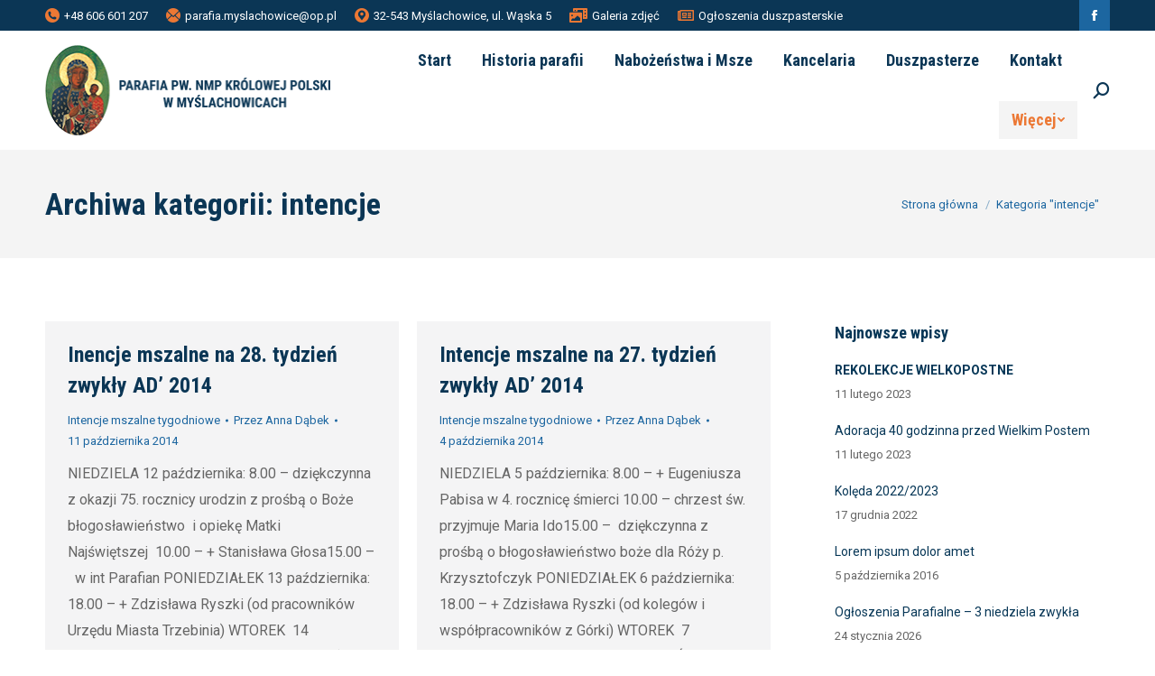

--- FILE ---
content_type: text/html; charset=UTF-8
request_url: https://parafia.myslachowice.pl/category/intencje/page/53/
body_size: 105357
content:
<!DOCTYPE html>
<!--[if !(IE 6) | !(IE 7) | !(IE 8)  ]><!-->
<html lang="pl-PL" class="no-js">
<!--<![endif]-->
<head>
	<meta charset="UTF-8" />
		<meta name="viewport" content="width=device-width, initial-scale=1, maximum-scale=1, user-scalable=0">
		<meta name="theme-color" content="#ec7834"/>	<link rel="profile" href="http://gmpg.org/xfn/11" />
	        <script type="text/javascript">
            if (/Android|webOS|iPhone|iPad|iPod|BlackBerry|IEMobile|Opera Mini/i.test(navigator.userAgent)) {
                var originalAddEventListener = EventTarget.prototype.addEventListener,
                    oldWidth = window.innerWidth;

                EventTarget.prototype.addEventListener = function (eventName, eventHandler, useCapture) {
                    if (eventName === "resize") {
                        originalAddEventListener.call(this, eventName, function (event) {
                            if (oldWidth === window.innerWidth) {
                                return;
                            }
                            else if (oldWidth !== window.innerWidth) {
                                oldWidth = window.innerWidth;
                            }
                            if (eventHandler.handleEvent) {
                                eventHandler.handleEvent.call(this, event);
                            }
                            else {
                                eventHandler.call(this, event);
                            };
                        }, useCapture);
                    }
                    else {
                        originalAddEventListener.call(this, eventName, eventHandler, useCapture);
                    };
                };
            };
        </script>
		<title>intencje &#8211; Strona 53 &#8211; Parafia NMP Królowej Polski w Myślachowicach</title>
<meta name='robots' content='max-image-preview:large' />
<link rel='dns-prefetch' href='//maps.googleapis.com' />
<link rel='dns-prefetch' href='//fonts.googleapis.com' />
<link rel="alternate" type="application/rss+xml" title="Parafia NMP Królowej Polski w Myślachowicach &raquo; Kanał z wpisami" href="https://parafia.myslachowice.pl/feed/" />
<link rel="alternate" type="application/rss+xml" title="Parafia NMP Królowej Polski w Myślachowicach &raquo; Kanał z wpisami zaszufladkowanymi do kategorii intencje" href="https://parafia.myslachowice.pl/category/intencje/feed/" />
<style id='wp-img-auto-sizes-contain-inline-css' type='text/css'>
img:is([sizes=auto i],[sizes^="auto," i]){contain-intrinsic-size:3000px 1500px}
/*# sourceURL=wp-img-auto-sizes-contain-inline-css */
</style>
<style id='wp-emoji-styles-inline-css' type='text/css'>

	img.wp-smiley, img.emoji {
		display: inline !important;
		border: none !important;
		box-shadow: none !important;
		height: 1em !important;
		width: 1em !important;
		margin: 0 0.07em !important;
		vertical-align: -0.1em !important;
		background: none !important;
		padding: 0 !important;
	}
/*# sourceURL=wp-emoji-styles-inline-css */
</style>
<style id='wp-block-library-inline-css' type='text/css'>
:root{--wp-block-synced-color:#7a00df;--wp-block-synced-color--rgb:122,0,223;--wp-bound-block-color:var(--wp-block-synced-color);--wp-editor-canvas-background:#ddd;--wp-admin-theme-color:#007cba;--wp-admin-theme-color--rgb:0,124,186;--wp-admin-theme-color-darker-10:#006ba1;--wp-admin-theme-color-darker-10--rgb:0,107,160.5;--wp-admin-theme-color-darker-20:#005a87;--wp-admin-theme-color-darker-20--rgb:0,90,135;--wp-admin-border-width-focus:2px}@media (min-resolution:192dpi){:root{--wp-admin-border-width-focus:1.5px}}.wp-element-button{cursor:pointer}:root .has-very-light-gray-background-color{background-color:#eee}:root .has-very-dark-gray-background-color{background-color:#313131}:root .has-very-light-gray-color{color:#eee}:root .has-very-dark-gray-color{color:#313131}:root .has-vivid-green-cyan-to-vivid-cyan-blue-gradient-background{background:linear-gradient(135deg,#00d084,#0693e3)}:root .has-purple-crush-gradient-background{background:linear-gradient(135deg,#34e2e4,#4721fb 50%,#ab1dfe)}:root .has-hazy-dawn-gradient-background{background:linear-gradient(135deg,#faaca8,#dad0ec)}:root .has-subdued-olive-gradient-background{background:linear-gradient(135deg,#fafae1,#67a671)}:root .has-atomic-cream-gradient-background{background:linear-gradient(135deg,#fdd79a,#004a59)}:root .has-nightshade-gradient-background{background:linear-gradient(135deg,#330968,#31cdcf)}:root .has-midnight-gradient-background{background:linear-gradient(135deg,#020381,#2874fc)}:root{--wp--preset--font-size--normal:16px;--wp--preset--font-size--huge:42px}.has-regular-font-size{font-size:1em}.has-larger-font-size{font-size:2.625em}.has-normal-font-size{font-size:var(--wp--preset--font-size--normal)}.has-huge-font-size{font-size:var(--wp--preset--font-size--huge)}.has-text-align-center{text-align:center}.has-text-align-left{text-align:left}.has-text-align-right{text-align:right}.has-fit-text{white-space:nowrap!important}#end-resizable-editor-section{display:none}.aligncenter{clear:both}.items-justified-left{justify-content:flex-start}.items-justified-center{justify-content:center}.items-justified-right{justify-content:flex-end}.items-justified-space-between{justify-content:space-between}.screen-reader-text{border:0;clip-path:inset(50%);height:1px;margin:-1px;overflow:hidden;padding:0;position:absolute;width:1px;word-wrap:normal!important}.screen-reader-text:focus{background-color:#ddd;clip-path:none;color:#444;display:block;font-size:1em;height:auto;left:5px;line-height:normal;padding:15px 23px 14px;text-decoration:none;top:5px;width:auto;z-index:100000}html :where(.has-border-color){border-style:solid}html :where([style*=border-top-color]){border-top-style:solid}html :where([style*=border-right-color]){border-right-style:solid}html :where([style*=border-bottom-color]){border-bottom-style:solid}html :where([style*=border-left-color]){border-left-style:solid}html :where([style*=border-width]){border-style:solid}html :where([style*=border-top-width]){border-top-style:solid}html :where([style*=border-right-width]){border-right-style:solid}html :where([style*=border-bottom-width]){border-bottom-style:solid}html :where([style*=border-left-width]){border-left-style:solid}html :where(img[class*=wp-image-]){height:auto;max-width:100%}:where(figure){margin:0 0 1em}html :where(.is-position-sticky){--wp-admin--admin-bar--position-offset:var(--wp-admin--admin-bar--height,0px)}@media screen and (max-width:600px){html :where(.is-position-sticky){--wp-admin--admin-bar--position-offset:0px}}

/*# sourceURL=wp-block-library-inline-css */
</style><style id='wp-block-paragraph-inline-css' type='text/css'>
.is-small-text{font-size:.875em}.is-regular-text{font-size:1em}.is-large-text{font-size:2.25em}.is-larger-text{font-size:3em}.has-drop-cap:not(:focus):first-letter{float:left;font-size:8.4em;font-style:normal;font-weight:100;line-height:.68;margin:.05em .1em 0 0;text-transform:uppercase}body.rtl .has-drop-cap:not(:focus):first-letter{float:none;margin-left:.1em}p.has-drop-cap.has-background{overflow:hidden}:root :where(p.has-background){padding:1.25em 2.375em}:where(p.has-text-color:not(.has-link-color)) a{color:inherit}p.has-text-align-left[style*="writing-mode:vertical-lr"],p.has-text-align-right[style*="writing-mode:vertical-rl"]{rotate:180deg}
/*# sourceURL=https://parafia.myslachowice.pl/wp-includes/blocks/paragraph/style.min.css */
</style>
<style id='wp-block-table-inline-css' type='text/css'>
.wp-block-table{overflow-x:auto}.wp-block-table table{border-collapse:collapse;width:100%}.wp-block-table thead{border-bottom:3px solid}.wp-block-table tfoot{border-top:3px solid}.wp-block-table td,.wp-block-table th{border:1px solid;padding:.5em}.wp-block-table .has-fixed-layout{table-layout:fixed;width:100%}.wp-block-table .has-fixed-layout td,.wp-block-table .has-fixed-layout th{word-break:break-word}.wp-block-table.aligncenter,.wp-block-table.alignleft,.wp-block-table.alignright{display:table;width:auto}.wp-block-table.aligncenter td,.wp-block-table.aligncenter th,.wp-block-table.alignleft td,.wp-block-table.alignleft th,.wp-block-table.alignright td,.wp-block-table.alignright th{word-break:break-word}.wp-block-table .has-subtle-light-gray-background-color{background-color:#f3f4f5}.wp-block-table .has-subtle-pale-green-background-color{background-color:#e9fbe5}.wp-block-table .has-subtle-pale-blue-background-color{background-color:#e7f5fe}.wp-block-table .has-subtle-pale-pink-background-color{background-color:#fcf0ef}.wp-block-table.is-style-stripes{background-color:initial;border-collapse:inherit;border-spacing:0}.wp-block-table.is-style-stripes tbody tr:nth-child(odd){background-color:#f0f0f0}.wp-block-table.is-style-stripes.has-subtle-light-gray-background-color tbody tr:nth-child(odd){background-color:#f3f4f5}.wp-block-table.is-style-stripes.has-subtle-pale-green-background-color tbody tr:nth-child(odd){background-color:#e9fbe5}.wp-block-table.is-style-stripes.has-subtle-pale-blue-background-color tbody tr:nth-child(odd){background-color:#e7f5fe}.wp-block-table.is-style-stripes.has-subtle-pale-pink-background-color tbody tr:nth-child(odd){background-color:#fcf0ef}.wp-block-table.is-style-stripes td,.wp-block-table.is-style-stripes th{border-color:#0000}.wp-block-table.is-style-stripes{border-bottom:1px solid #f0f0f0}.wp-block-table .has-border-color td,.wp-block-table .has-border-color th,.wp-block-table .has-border-color tr,.wp-block-table .has-border-color>*{border-color:inherit}.wp-block-table table[style*=border-top-color] tr:first-child,.wp-block-table table[style*=border-top-color] tr:first-child td,.wp-block-table table[style*=border-top-color] tr:first-child th,.wp-block-table table[style*=border-top-color]>*,.wp-block-table table[style*=border-top-color]>* td,.wp-block-table table[style*=border-top-color]>* th{border-top-color:inherit}.wp-block-table table[style*=border-top-color] tr:not(:first-child){border-top-color:initial}.wp-block-table table[style*=border-right-color] td:last-child,.wp-block-table table[style*=border-right-color] th,.wp-block-table table[style*=border-right-color] tr,.wp-block-table table[style*=border-right-color]>*{border-right-color:inherit}.wp-block-table table[style*=border-bottom-color] tr:last-child,.wp-block-table table[style*=border-bottom-color] tr:last-child td,.wp-block-table table[style*=border-bottom-color] tr:last-child th,.wp-block-table table[style*=border-bottom-color]>*,.wp-block-table table[style*=border-bottom-color]>* td,.wp-block-table table[style*=border-bottom-color]>* th{border-bottom-color:inherit}.wp-block-table table[style*=border-bottom-color] tr:not(:last-child){border-bottom-color:initial}.wp-block-table table[style*=border-left-color] td:first-child,.wp-block-table table[style*=border-left-color] th,.wp-block-table table[style*=border-left-color] tr,.wp-block-table table[style*=border-left-color]>*{border-left-color:inherit}.wp-block-table table[style*=border-style] td,.wp-block-table table[style*=border-style] th,.wp-block-table table[style*=border-style] tr,.wp-block-table table[style*=border-style]>*{border-style:inherit}.wp-block-table table[style*=border-width] td,.wp-block-table table[style*=border-width] th,.wp-block-table table[style*=border-width] tr,.wp-block-table table[style*=border-width]>*{border-style:inherit;border-width:inherit}
/*# sourceURL=https://parafia.myslachowice.pl/wp-includes/blocks/table/style.min.css */
</style>
<style id='wp-block-table-theme-inline-css' type='text/css'>
.wp-block-table{margin:0 0 1em}.wp-block-table td,.wp-block-table th{word-break:normal}.wp-block-table :where(figcaption){color:#555;font-size:13px;text-align:center}.is-dark-theme .wp-block-table :where(figcaption){color:#ffffffa6}
/*# sourceURL=https://parafia.myslachowice.pl/wp-includes/blocks/table/theme.min.css */
</style>
<style id='global-styles-inline-css' type='text/css'>
:root{--wp--preset--aspect-ratio--square: 1;--wp--preset--aspect-ratio--4-3: 4/3;--wp--preset--aspect-ratio--3-4: 3/4;--wp--preset--aspect-ratio--3-2: 3/2;--wp--preset--aspect-ratio--2-3: 2/3;--wp--preset--aspect-ratio--16-9: 16/9;--wp--preset--aspect-ratio--9-16: 9/16;--wp--preset--color--black: #000000;--wp--preset--color--cyan-bluish-gray: #abb8c3;--wp--preset--color--white: #FFF;--wp--preset--color--pale-pink: #f78da7;--wp--preset--color--vivid-red: #cf2e2e;--wp--preset--color--luminous-vivid-orange: #ff6900;--wp--preset--color--luminous-vivid-amber: #fcb900;--wp--preset--color--light-green-cyan: #7bdcb5;--wp--preset--color--vivid-green-cyan: #00d084;--wp--preset--color--pale-cyan-blue: #8ed1fc;--wp--preset--color--vivid-cyan-blue: #0693e3;--wp--preset--color--vivid-purple: #9b51e0;--wp--preset--color--accent: #ec7834;--wp--preset--color--dark-gray: #111;--wp--preset--color--light-gray: #767676;--wp--preset--gradient--vivid-cyan-blue-to-vivid-purple: linear-gradient(135deg,rgb(6,147,227) 0%,rgb(155,81,224) 100%);--wp--preset--gradient--light-green-cyan-to-vivid-green-cyan: linear-gradient(135deg,rgb(122,220,180) 0%,rgb(0,208,130) 100%);--wp--preset--gradient--luminous-vivid-amber-to-luminous-vivid-orange: linear-gradient(135deg,rgb(252,185,0) 0%,rgb(255,105,0) 100%);--wp--preset--gradient--luminous-vivid-orange-to-vivid-red: linear-gradient(135deg,rgb(255,105,0) 0%,rgb(207,46,46) 100%);--wp--preset--gradient--very-light-gray-to-cyan-bluish-gray: linear-gradient(135deg,rgb(238,238,238) 0%,rgb(169,184,195) 100%);--wp--preset--gradient--cool-to-warm-spectrum: linear-gradient(135deg,rgb(74,234,220) 0%,rgb(151,120,209) 20%,rgb(207,42,186) 40%,rgb(238,44,130) 60%,rgb(251,105,98) 80%,rgb(254,248,76) 100%);--wp--preset--gradient--blush-light-purple: linear-gradient(135deg,rgb(255,206,236) 0%,rgb(152,150,240) 100%);--wp--preset--gradient--blush-bordeaux: linear-gradient(135deg,rgb(254,205,165) 0%,rgb(254,45,45) 50%,rgb(107,0,62) 100%);--wp--preset--gradient--luminous-dusk: linear-gradient(135deg,rgb(255,203,112) 0%,rgb(199,81,192) 50%,rgb(65,88,208) 100%);--wp--preset--gradient--pale-ocean: linear-gradient(135deg,rgb(255,245,203) 0%,rgb(182,227,212) 50%,rgb(51,167,181) 100%);--wp--preset--gradient--electric-grass: linear-gradient(135deg,rgb(202,248,128) 0%,rgb(113,206,126) 100%);--wp--preset--gradient--midnight: linear-gradient(135deg,rgb(2,3,129) 0%,rgb(40,116,252) 100%);--wp--preset--font-size--small: 13px;--wp--preset--font-size--medium: 20px;--wp--preset--font-size--large: 36px;--wp--preset--font-size--x-large: 42px;--wp--preset--spacing--20: 0.44rem;--wp--preset--spacing--30: 0.67rem;--wp--preset--spacing--40: 1rem;--wp--preset--spacing--50: 1.5rem;--wp--preset--spacing--60: 2.25rem;--wp--preset--spacing--70: 3.38rem;--wp--preset--spacing--80: 5.06rem;--wp--preset--shadow--natural: 6px 6px 9px rgba(0, 0, 0, 0.2);--wp--preset--shadow--deep: 12px 12px 50px rgba(0, 0, 0, 0.4);--wp--preset--shadow--sharp: 6px 6px 0px rgba(0, 0, 0, 0.2);--wp--preset--shadow--outlined: 6px 6px 0px -3px rgb(255, 255, 255), 6px 6px rgb(0, 0, 0);--wp--preset--shadow--crisp: 6px 6px 0px rgb(0, 0, 0);}:where(.is-layout-flex){gap: 0.5em;}:where(.is-layout-grid){gap: 0.5em;}body .is-layout-flex{display: flex;}.is-layout-flex{flex-wrap: wrap;align-items: center;}.is-layout-flex > :is(*, div){margin: 0;}body .is-layout-grid{display: grid;}.is-layout-grid > :is(*, div){margin: 0;}:where(.wp-block-columns.is-layout-flex){gap: 2em;}:where(.wp-block-columns.is-layout-grid){gap: 2em;}:where(.wp-block-post-template.is-layout-flex){gap: 1.25em;}:where(.wp-block-post-template.is-layout-grid){gap: 1.25em;}.has-black-color{color: var(--wp--preset--color--black) !important;}.has-cyan-bluish-gray-color{color: var(--wp--preset--color--cyan-bluish-gray) !important;}.has-white-color{color: var(--wp--preset--color--white) !important;}.has-pale-pink-color{color: var(--wp--preset--color--pale-pink) !important;}.has-vivid-red-color{color: var(--wp--preset--color--vivid-red) !important;}.has-luminous-vivid-orange-color{color: var(--wp--preset--color--luminous-vivid-orange) !important;}.has-luminous-vivid-amber-color{color: var(--wp--preset--color--luminous-vivid-amber) !important;}.has-light-green-cyan-color{color: var(--wp--preset--color--light-green-cyan) !important;}.has-vivid-green-cyan-color{color: var(--wp--preset--color--vivid-green-cyan) !important;}.has-pale-cyan-blue-color{color: var(--wp--preset--color--pale-cyan-blue) !important;}.has-vivid-cyan-blue-color{color: var(--wp--preset--color--vivid-cyan-blue) !important;}.has-vivid-purple-color{color: var(--wp--preset--color--vivid-purple) !important;}.has-black-background-color{background-color: var(--wp--preset--color--black) !important;}.has-cyan-bluish-gray-background-color{background-color: var(--wp--preset--color--cyan-bluish-gray) !important;}.has-white-background-color{background-color: var(--wp--preset--color--white) !important;}.has-pale-pink-background-color{background-color: var(--wp--preset--color--pale-pink) !important;}.has-vivid-red-background-color{background-color: var(--wp--preset--color--vivid-red) !important;}.has-luminous-vivid-orange-background-color{background-color: var(--wp--preset--color--luminous-vivid-orange) !important;}.has-luminous-vivid-amber-background-color{background-color: var(--wp--preset--color--luminous-vivid-amber) !important;}.has-light-green-cyan-background-color{background-color: var(--wp--preset--color--light-green-cyan) !important;}.has-vivid-green-cyan-background-color{background-color: var(--wp--preset--color--vivid-green-cyan) !important;}.has-pale-cyan-blue-background-color{background-color: var(--wp--preset--color--pale-cyan-blue) !important;}.has-vivid-cyan-blue-background-color{background-color: var(--wp--preset--color--vivid-cyan-blue) !important;}.has-vivid-purple-background-color{background-color: var(--wp--preset--color--vivid-purple) !important;}.has-black-border-color{border-color: var(--wp--preset--color--black) !important;}.has-cyan-bluish-gray-border-color{border-color: var(--wp--preset--color--cyan-bluish-gray) !important;}.has-white-border-color{border-color: var(--wp--preset--color--white) !important;}.has-pale-pink-border-color{border-color: var(--wp--preset--color--pale-pink) !important;}.has-vivid-red-border-color{border-color: var(--wp--preset--color--vivid-red) !important;}.has-luminous-vivid-orange-border-color{border-color: var(--wp--preset--color--luminous-vivid-orange) !important;}.has-luminous-vivid-amber-border-color{border-color: var(--wp--preset--color--luminous-vivid-amber) !important;}.has-light-green-cyan-border-color{border-color: var(--wp--preset--color--light-green-cyan) !important;}.has-vivid-green-cyan-border-color{border-color: var(--wp--preset--color--vivid-green-cyan) !important;}.has-pale-cyan-blue-border-color{border-color: var(--wp--preset--color--pale-cyan-blue) !important;}.has-vivid-cyan-blue-border-color{border-color: var(--wp--preset--color--vivid-cyan-blue) !important;}.has-vivid-purple-border-color{border-color: var(--wp--preset--color--vivid-purple) !important;}.has-vivid-cyan-blue-to-vivid-purple-gradient-background{background: var(--wp--preset--gradient--vivid-cyan-blue-to-vivid-purple) !important;}.has-light-green-cyan-to-vivid-green-cyan-gradient-background{background: var(--wp--preset--gradient--light-green-cyan-to-vivid-green-cyan) !important;}.has-luminous-vivid-amber-to-luminous-vivid-orange-gradient-background{background: var(--wp--preset--gradient--luminous-vivid-amber-to-luminous-vivid-orange) !important;}.has-luminous-vivid-orange-to-vivid-red-gradient-background{background: var(--wp--preset--gradient--luminous-vivid-orange-to-vivid-red) !important;}.has-very-light-gray-to-cyan-bluish-gray-gradient-background{background: var(--wp--preset--gradient--very-light-gray-to-cyan-bluish-gray) !important;}.has-cool-to-warm-spectrum-gradient-background{background: var(--wp--preset--gradient--cool-to-warm-spectrum) !important;}.has-blush-light-purple-gradient-background{background: var(--wp--preset--gradient--blush-light-purple) !important;}.has-blush-bordeaux-gradient-background{background: var(--wp--preset--gradient--blush-bordeaux) !important;}.has-luminous-dusk-gradient-background{background: var(--wp--preset--gradient--luminous-dusk) !important;}.has-pale-ocean-gradient-background{background: var(--wp--preset--gradient--pale-ocean) !important;}.has-electric-grass-gradient-background{background: var(--wp--preset--gradient--electric-grass) !important;}.has-midnight-gradient-background{background: var(--wp--preset--gradient--midnight) !important;}.has-small-font-size{font-size: var(--wp--preset--font-size--small) !important;}.has-medium-font-size{font-size: var(--wp--preset--font-size--medium) !important;}.has-large-font-size{font-size: var(--wp--preset--font-size--large) !important;}.has-x-large-font-size{font-size: var(--wp--preset--font-size--x-large) !important;}
/*# sourceURL=global-styles-inline-css */
</style>

<style id='classic-theme-styles-inline-css' type='text/css'>
/*! This file is auto-generated */
.wp-block-button__link{color:#fff;background-color:#32373c;border-radius:9999px;box-shadow:none;text-decoration:none;padding:calc(.667em + 2px) calc(1.333em + 2px);font-size:1.125em}.wp-block-file__button{background:#32373c;color:#fff;text-decoration:none}
/*# sourceURL=/wp-includes/css/classic-themes.min.css */
</style>
<link rel='stylesheet' id='rs-plugin-settings-css' href='https://parafia.myslachowice.pl/wp-content/plugins/revslider/public/assets/css/rs6.css?ver=6.2.2' type='text/css' media='all' />
<style id='rs-plugin-settings-inline-css' type='text/css'>
#rs-demo-id {}
/*# sourceURL=rs-plugin-settings-inline-css */
</style>
<link rel='stylesheet' id='the7-icomoon-feather-24x24-css' href='https://parafia.myslachowice.pl/wp-content/uploads/smile_fonts/icomoon-feather-24x24/icomoon-feather-24x24.css?ver=6.9' type='text/css' media='all' />
<link rel='stylesheet' id='the7-icomoon-free-social-contact-16x16-css' href='https://parafia.myslachowice.pl/wp-content/uploads/smile_fonts/icomoon-free-social-contact-16x16/icomoon-free-social-contact-16x16.css?ver=6.9' type='text/css' media='all' />
<link rel='stylesheet' id='dt-web-fonts-css' href='https://fonts.googleapis.com/css?family=Roboto:400,600,700|Roboto+Condensed:400,600,700' type='text/css' media='all' />
<link rel='stylesheet' id='dt-main-css' href='https://parafia.myslachowice.pl/wp-content/themes/dt-the7/css/main.min.css?ver=8.7.2' type='text/css' media='all' />
<style id='dt-main-inline-css' type='text/css'>
body #load {
  display: block;
  height: 100%;
  overflow: hidden;
  position: fixed;
  width: 100%;
  z-index: 9901;
  opacity: 1;
  visibility: visible;
  transition: all .35s ease-out;
}
.load-wrap {
  width: 100%;
  height: 100%;
  background-position: center center;
  background-repeat: no-repeat;
  text-align: center;
}
.load-wrap > svg {
  position: absolute;
  top: 50%;
  left: 50%;
  transform: translate(-50%,-50%);
}
#load {
  background-color: #ffffff;
}
.uil-default rect:not(.bk) {
  fill: #1367a3;
}
.uil-ring > path {
  fill: #1367a3;
}
.ring-loader .circle {
  fill: #1367a3;
}
.ring-loader .moving-circle {
  fill: #1367a3;
}
.uil-hourglass .glass {
  stroke: #1367a3;
}
.uil-hourglass .sand {
  fill: #1367a3;
}
.spinner-loader .load-wrap {
  background-image: url("data:image/svg+xml,%3Csvg width='75px' height='75px' xmlns='http://www.w3.org/2000/svg' viewBox='0 0 100 100' preserveAspectRatio='xMidYMid' class='uil-default'%3E%3Crect x='0' y='0' width='100' height='100' fill='none' class='bk'%3E%3C/rect%3E%3Crect  x='46.5' y='40' width='7' height='20' rx='5' ry='5' fill='%231367a3' transform='rotate(0 50 50) translate(0 -30)'%3E  %3Canimate attributeName='opacity' from='1' to='0' dur='1s' begin='0s' repeatCount='indefinite'/%3E%3C/rect%3E%3Crect  x='46.5' y='40' width='7' height='20' rx='5' ry='5' fill='%231367a3' transform='rotate(30 50 50) translate(0 -30)'%3E  %3Canimate attributeName='opacity' from='1' to='0' dur='1s' begin='0.08333333333333333s' repeatCount='indefinite'/%3E%3C/rect%3E%3Crect  x='46.5' y='40' width='7' height='20' rx='5' ry='5' fill='%231367a3' transform='rotate(60 50 50) translate(0 -30)'%3E  %3Canimate attributeName='opacity' from='1' to='0' dur='1s' begin='0.16666666666666666s' repeatCount='indefinite'/%3E%3C/rect%3E%3Crect  x='46.5' y='40' width='7' height='20' rx='5' ry='5' fill='%231367a3' transform='rotate(90 50 50) translate(0 -30)'%3E  %3Canimate attributeName='opacity' from='1' to='0' dur='1s' begin='0.25s' repeatCount='indefinite'/%3E%3C/rect%3E%3Crect  x='46.5' y='40' width='7' height='20' rx='5' ry='5' fill='%231367a3' transform='rotate(120 50 50) translate(0 -30)'%3E  %3Canimate attributeName='opacity' from='1' to='0' dur='1s' begin='0.3333333333333333s' repeatCount='indefinite'/%3E%3C/rect%3E%3Crect  x='46.5' y='40' width='7' height='20' rx='5' ry='5' fill='%231367a3' transform='rotate(150 50 50) translate(0 -30)'%3E  %3Canimate attributeName='opacity' from='1' to='0' dur='1s' begin='0.4166666666666667s' repeatCount='indefinite'/%3E%3C/rect%3E%3Crect  x='46.5' y='40' width='7' height='20' rx='5' ry='5' fill='%231367a3' transform='rotate(180 50 50) translate(0 -30)'%3E  %3Canimate attributeName='opacity' from='1' to='0' dur='1s' begin='0.5s' repeatCount='indefinite'/%3E%3C/rect%3E%3Crect  x='46.5' y='40' width='7' height='20' rx='5' ry='5' fill='%231367a3' transform='rotate(210 50 50) translate(0 -30)'%3E  %3Canimate attributeName='opacity' from='1' to='0' dur='1s' begin='0.5833333333333334s' repeatCount='indefinite'/%3E%3C/rect%3E%3Crect  x='46.5' y='40' width='7' height='20' rx='5' ry='5' fill='%231367a3' transform='rotate(240 50 50) translate(0 -30)'%3E  %3Canimate attributeName='opacity' from='1' to='0' dur='1s' begin='0.6666666666666666s' repeatCount='indefinite'/%3E%3C/rect%3E%3Crect  x='46.5' y='40' width='7' height='20' rx='5' ry='5' fill='%231367a3' transform='rotate(270 50 50) translate(0 -30)'%3E  %3Canimate attributeName='opacity' from='1' to='0' dur='1s' begin='0.75s' repeatCount='indefinite'/%3E%3C/rect%3E%3Crect  x='46.5' y='40' width='7' height='20' rx='5' ry='5' fill='%231367a3' transform='rotate(300 50 50) translate(0 -30)'%3E  %3Canimate attributeName='opacity' from='1' to='0' dur='1s' begin='0.8333333333333334s' repeatCount='indefinite'/%3E%3C/rect%3E%3Crect  x='46.5' y='40' width='7' height='20' rx='5' ry='5' fill='%231367a3' transform='rotate(330 50 50) translate(0 -30)'%3E  %3Canimate attributeName='opacity' from='1' to='0' dur='1s' begin='0.9166666666666666s' repeatCount='indefinite'/%3E%3C/rect%3E%3C/svg%3E");
}
.ring-loader .load-wrap {
  background-image: url("data:image/svg+xml,%3Csvg xmlns='http://www.w3.org/2000/svg' viewBox='0 0 32 32' width='72' height='72' fill='%231367a3'%3E   %3Cpath opacity='.25' d='M16 0 A16 16 0 0 0 16 32 A16 16 0 0 0 16 0 M16 4 A12 12 0 0 1 16 28 A12 12 0 0 1 16 4'/%3E   %3Cpath d='M16 0 A16 16 0 0 1 32 16 L28 16 A12 12 0 0 0 16 4z'%3E     %3CanimateTransform attributeName='transform' type='rotate' from='0 16 16' to='360 16 16' dur='0.8s' repeatCount='indefinite' /%3E   %3C/path%3E %3C/svg%3E");
}
.hourglass-loader .load-wrap {
  background-image: url("data:image/svg+xml,%3Csvg xmlns='http://www.w3.org/2000/svg' viewBox='0 0 32 32' width='72' height='72' fill='%231367a3'%3E   %3Cpath transform='translate(2)' d='M0 12 V20 H4 V12z'%3E      %3Canimate attributeName='d' values='M0 12 V20 H4 V12z; M0 4 V28 H4 V4z; M0 12 V20 H4 V12z; M0 12 V20 H4 V12z' dur='1.2s' repeatCount='indefinite' begin='0' keytimes='0;.2;.5;1' keySplines='0.2 0.2 0.4 0.8;0.2 0.6 0.4 0.8;0.2 0.8 0.4 0.8' calcMode='spline'  /%3E   %3C/path%3E   %3Cpath transform='translate(8)' d='M0 12 V20 H4 V12z'%3E     %3Canimate attributeName='d' values='M0 12 V20 H4 V12z; M0 4 V28 H4 V4z; M0 12 V20 H4 V12z; M0 12 V20 H4 V12z' dur='1.2s' repeatCount='indefinite' begin='0.2' keytimes='0;.2;.5;1' keySplines='0.2 0.2 0.4 0.8;0.2 0.6 0.4 0.8;0.2 0.8 0.4 0.8' calcMode='spline'  /%3E   %3C/path%3E   %3Cpath transform='translate(14)' d='M0 12 V20 H4 V12z'%3E     %3Canimate attributeName='d' values='M0 12 V20 H4 V12z; M0 4 V28 H4 V4z; M0 12 V20 H4 V12z; M0 12 V20 H4 V12z' dur='1.2s' repeatCount='indefinite' begin='0.4' keytimes='0;.2;.5;1' keySplines='0.2 0.2 0.4 0.8;0.2 0.6 0.4 0.8;0.2 0.8 0.4 0.8' calcMode='spline' /%3E   %3C/path%3E   %3Cpath transform='translate(20)' d='M0 12 V20 H4 V12z'%3E     %3Canimate attributeName='d' values='M0 12 V20 H4 V12z; M0 4 V28 H4 V4z; M0 12 V20 H4 V12z; M0 12 V20 H4 V12z' dur='1.2s' repeatCount='indefinite' begin='0.6' keytimes='0;.2;.5;1' keySplines='0.2 0.2 0.4 0.8;0.2 0.6 0.4 0.8;0.2 0.8 0.4 0.8' calcMode='spline' /%3E   %3C/path%3E   %3Cpath transform='translate(26)' d='M0 12 V20 H4 V12z'%3E     %3Canimate attributeName='d' values='M0 12 V20 H4 V12z; M0 4 V28 H4 V4z; M0 12 V20 H4 V12z; M0 12 V20 H4 V12z' dur='1.2s' repeatCount='indefinite' begin='0.8' keytimes='0;.2;.5;1' keySplines='0.2 0.2 0.4 0.8;0.2 0.6 0.4 0.8;0.2 0.8 0.4 0.8' calcMode='spline' /%3E   %3C/path%3E %3C/svg%3E");
}

/*# sourceURL=dt-main-inline-css */
</style>
<link rel='stylesheet' id='the7-font-css' href='https://parafia.myslachowice.pl/wp-content/themes/dt-the7/fonts/icomoon-the7-font/icomoon-the7-font.min.css?ver=8.7.2' type='text/css' media='all' />
<link rel='stylesheet' id='the7-awesome-fonts-css' href='https://parafia.myslachowice.pl/wp-content/themes/dt-the7/fonts/FontAwesome/css/all.min.css?ver=8.7.2' type='text/css' media='all' />
<link rel='stylesheet' id='the7-awesome-fonts-back-css' href='https://parafia.myslachowice.pl/wp-content/themes/dt-the7/fonts/FontAwesome/back-compat.min.css?ver=8.7.2' type='text/css' media='all' />
<link rel='stylesheet' id='dt-custom-css' href='https://parafia.myslachowice.pl/wp-content/uploads/the7-css/custom.css?ver=3c3ec9beaa41' type='text/css' media='all' />
<link rel='stylesheet' id='dt-media-css' href='https://parafia.myslachowice.pl/wp-content/uploads/the7-css/media.css?ver=3c3ec9beaa41' type='text/css' media='all' />
<link rel='stylesheet' id='the7-mega-menu-css' href='https://parafia.myslachowice.pl/wp-content/uploads/the7-css/mega-menu.css?ver=3c3ec9beaa41' type='text/css' media='all' />
<link rel='stylesheet' id='style-css' href='https://parafia.myslachowice.pl/wp-content/themes/dt-the7/style.css?ver=8.7.2' type='text/css' media='all' />
<link rel='stylesheet' id='ultimate-style-min-css' href='https://parafia.myslachowice.pl/wp-content/plugins/Ultimate_VC_Addons/assets/min-css/ultimate.min.css?ver=3.19.4' type='text/css' media='all' />
<link rel='stylesheet' id='ult-icons-css' href='https://parafia.myslachowice.pl/wp-content/plugins/Ultimate_VC_Addons/assets/css/icons.css?ver=3.19.4' type='text/css' media='all' />
<link rel='stylesheet' id='ultimate-vidcons-css' href='https://parafia.myslachowice.pl/wp-content/plugins/Ultimate_VC_Addons/assets/fonts/vidcons.css?ver=3.19.4' type='text/css' media='all' />
<link rel='stylesheet' id='ultimate-selected-google-fonts-style-css' href='https://fonts.googleapis.com/css?family=PT+Sans:normal,italic,700,700italic|Roboto+Condensed:&#038;subset=cyrillic,cyrillic-ext,latin,latin-ext,vietnamese,greek,greek-ext' type='text/css' media='all' />
<script type="text/javascript" src="https://parafia.myslachowice.pl/wp-includes/js/jquery/jquery.min.js?ver=3.7.1" id="jquery-core-js"></script>
<script type="text/javascript" src="https://parafia.myslachowice.pl/wp-includes/js/jquery/jquery-migrate.min.js?ver=3.4.1" id="jquery-migrate-js"></script>
<script type="text/javascript" src="https://parafia.myslachowice.pl/wp-content/plugins/revslider/public/assets/js/rbtools.min.js?ver=6.0" id="tp-tools-js"></script>
<script type="text/javascript" src="https://parafia.myslachowice.pl/wp-content/plugins/revslider/public/assets/js/rs6.min.js?ver=6.2.2" id="revmin-js"></script>
<script type="text/javascript" id="dt-above-fold-js-extra">
/* <![CDATA[ */
var dtLocal = {"themeUrl":"https://parafia.myslachowice.pl/wp-content/themes/dt-the7","passText":"Aby zobaczy\u0107 chronion\u0105 tre\u015b\u0107, wprowad\u017a has\u0142o poni\u017cej:","moreButtonText":{"loading":"Wczytywanie...","loadMore":"Wczytaj wi\u0119cej"},"postID":"1869","ajaxurl":"https://parafia.myslachowice.pl/wp-admin/admin-ajax.php","REST":{"baseUrl":"https://parafia.myslachowice.pl/wp-json/the7/v1","endpoints":{"sendMail":"/send-mail"}},"contactMessages":{"required":"One or more fields have an error. Please check and try again.","terms":"Please accept the privacy policy.","fillTheCaptchaError":"Please, fill the captcha."},"captchaSiteKey":"","ajaxNonce":"f0b3035545","pageData":{"type":"archive","template":"archive","layout":"masonry"},"themeSettings":{"smoothScroll":"off","lazyLoading":false,"accentColor":{"mode":"solid","color":"#ec7834"},"desktopHeader":{"height":100},"ToggleCaptionEnabled":"disabled","ToggleCaption":"Nawigacja","floatingHeader":{"showAfter":160,"showMenu":true,"height":70,"logo":{"showLogo":true,"html":"\u003Cimg class=\" preload-me\" src=\"https://parafia.myslachowice.pl/wp-content/uploads/2020/05/logo-2.png\" srcset=\"https://parafia.myslachowice.pl/wp-content/uploads/2020/05/logo-2.png 318w, https://parafia.myslachowice.pl/wp-content/uploads/2020/05/logo-2.png 318w\" width=\"318\" height=\"110\"   sizes=\"318px\" alt=\"Parafia NMP Kr\u00f3lowej Polski w My\u015blachowicach\" /\u003E","url":"https://parafia.myslachowice.pl/"}},"topLine":{"floatingTopLine":{"logo":{"showLogo":false,"html":""}}},"mobileHeader":{"firstSwitchPoint":1050,"secondSwitchPoint":778,"firstSwitchPointHeight":70,"secondSwitchPointHeight":60,"mobileToggleCaptionEnabled":"disabled","mobileToggleCaption":"Menu"},"stickyMobileHeaderFirstSwitch":{"logo":{"html":"\u003Cimg class=\" preload-me\" src=\"https://parafia.myslachowice.pl/wp-content/uploads/2020/05/logo-1.png\" srcset=\"https://parafia.myslachowice.pl/wp-content/uploads/2020/05/logo-1.png 350w, https://parafia.myslachowice.pl/wp-content/uploads/2020/05/logo-1.png 350w\" width=\"350\" height=\"100\"   sizes=\"350px\" alt=\"Parafia NMP Kr\u00f3lowej Polski w My\u015blachowicach\" /\u003E"}},"stickyMobileHeaderSecondSwitch":{"logo":{"html":"\u003Cimg class=\" preload-me\" src=\"https://parafia.myslachowice.pl/wp-content/uploads/2020/05/logo-1.png\" srcset=\"https://parafia.myslachowice.pl/wp-content/uploads/2020/05/logo-1.png 350w, https://parafia.myslachowice.pl/wp-content/uploads/2020/05/logo-1.png 350w\" width=\"350\" height=\"100\"   sizes=\"350px\" alt=\"Parafia NMP Kr\u00f3lowej Polski w My\u015blachowicach\" /\u003E"}},"content":{"textColor":"#666666","headerColor":"#0b3655"},"sidebar":{"switchPoint":992},"boxedWidth":"1280px","stripes":{"stripe1":{"textColor":"#4d4f51","headerColor":"#4d4f51"},"stripe2":{"textColor":"#ffffff","headerColor":"#ffffff"},"stripe3":{"textColor":"#ffffff","headerColor":"#ffffff"}}},"VCMobileScreenWidth":"778"};
var dtShare = {"shareButtonText":{"facebook":"Udost\u0119pnij na Facebooku","twitter":"Tweetnij","pinterest":"Przypnij to","linkedin":"Udost\u0119pnij na Linkedin","whatsapp":"Udost\u0119pnij na Whatsapp"},"overlayOpacity":"85"};
//# sourceURL=dt-above-fold-js-extra
/* ]]> */
</script>
<script type="text/javascript" src="https://parafia.myslachowice.pl/wp-content/themes/dt-the7/js/above-the-fold.min.js?ver=8.7.2" id="dt-above-fold-js"></script>
<script type="text/javascript" src="https://parafia.myslachowice.pl/wp-content/plugins/Ultimate_VC_Addons/assets/min-js/modernizr-custom.min.js?ver=3.19.4" id="ultimate-modernizr-js"></script>
<script type="text/javascript" src="https://parafia.myslachowice.pl/wp-content/plugins/Ultimate_VC_Addons/assets/min-js/jquery-ui.min.js?ver=3.19.4" id="jquery_ui-js"></script>
<script type="text/javascript" src="https://maps.googleapis.com/maps/api/js" id="googleapis-js"></script>
<script type="text/javascript" src="https://parafia.myslachowice.pl/wp-includes/js/jquery/ui/core.min.js?ver=1.13.3" id="jquery-ui-core-js"></script>
<script type="text/javascript" src="https://parafia.myslachowice.pl/wp-includes/js/jquery/ui/mouse.min.js?ver=1.13.3" id="jquery-ui-mouse-js"></script>
<script type="text/javascript" src="https://parafia.myslachowice.pl/wp-includes/js/jquery/ui/slider.min.js?ver=1.13.3" id="jquery-ui-slider-js"></script>
<script type="text/javascript" src="https://parafia.myslachowice.pl/wp-content/plugins/Ultimate_VC_Addons/assets/min-js/jquery-ui-labeledslider.min.js?ver=3.19.4" id="ult_range_tick-js"></script>
<script type="text/javascript" src="https://parafia.myslachowice.pl/wp-content/plugins/Ultimate_VC_Addons/assets/min-js/ultimate.min.js?ver=3.19.4" id="ultimate-script-js"></script>
<script type="text/javascript" src="https://parafia.myslachowice.pl/wp-content/plugins/Ultimate_VC_Addons/assets/min-js/modal-all.min.js?ver=3.19.4" id="ultimate-modal-all-js"></script>
<script type="text/javascript" src="https://parafia.myslachowice.pl/wp-content/plugins/Ultimate_VC_Addons/assets/min-js/jparallax.min.js?ver=3.19.4" id="jquery.shake-js"></script>
<script type="text/javascript" src="https://parafia.myslachowice.pl/wp-content/plugins/Ultimate_VC_Addons/assets/min-js/vhparallax.min.js?ver=3.19.4" id="jquery.vhparallax-js"></script>
<script type="text/javascript" src="https://parafia.myslachowice.pl/wp-content/plugins/Ultimate_VC_Addons/assets/min-js/ultimate_bg.min.js?ver=3.19.4" id="ultimate-row-bg-js"></script>
<script type="text/javascript" src="https://parafia.myslachowice.pl/wp-content/plugins/Ultimate_VC_Addons/assets/min-js/mb-YTPlayer.min.js?ver=3.19.4" id="jquery.ytplayer-js"></script>
<link rel="https://api.w.org/" href="https://parafia.myslachowice.pl/wp-json/" /><link rel="alternate" title="JSON" type="application/json" href="https://parafia.myslachowice.pl/wp-json/wp/v2/categories/18" /><link rel="EditURI" type="application/rsd+xml" title="RSD" href="https://parafia.myslachowice.pl/xmlrpc.php?rsd" />
<meta name="generator" content="WordPress 6.9" />
<meta name="generator" content="Powered by WPBakery Page Builder - drag and drop page builder for WordPress."/>
<meta name="generator" content="Powered by Slider Revolution 6.2.2 - responsive, Mobile-Friendly Slider Plugin for WordPress with comfortable drag and drop interface." />
<script type="text/javascript">
document.addEventListener("DOMContentLoaded", function(event) { 
	var load = document.getElementById("load");
	if(!load.classList.contains('loader-removed')){
		var removeLoading = setTimeout(function() {
			load.className += " loader-removed";
		}, 300);
	}
});
</script>
		<link rel="icon" href="https://parafia.myslachowice.pl/wp-content/uploads/2020/05/cropped-Favicon-32x32.jpg" sizes="32x32" />
<link rel="icon" href="https://parafia.myslachowice.pl/wp-content/uploads/2020/05/cropped-Favicon-192x192.jpg" sizes="192x192" />
<link rel="apple-touch-icon" href="https://parafia.myslachowice.pl/wp-content/uploads/2020/05/cropped-Favicon-180x180.jpg" />
<meta name="msapplication-TileImage" content="https://parafia.myslachowice.pl/wp-content/uploads/2020/05/cropped-Favicon-270x270.jpg" />
<script type="text/javascript">function setREVStartSize(e){			
			try {								
				var pw = document.getElementById(e.c).parentNode.offsetWidth,
					newh;
				pw = pw===0 || isNaN(pw) ? window.innerWidth : pw;
				e.tabw = e.tabw===undefined ? 0 : parseInt(e.tabw);
				e.thumbw = e.thumbw===undefined ? 0 : parseInt(e.thumbw);
				e.tabh = e.tabh===undefined ? 0 : parseInt(e.tabh);
				e.thumbh = e.thumbh===undefined ? 0 : parseInt(e.thumbh);
				e.tabhide = e.tabhide===undefined ? 0 : parseInt(e.tabhide);
				e.thumbhide = e.thumbhide===undefined ? 0 : parseInt(e.thumbhide);
				e.mh = e.mh===undefined || e.mh=="" || e.mh==="auto" ? 0 : parseInt(e.mh,0);		
				if(e.layout==="fullscreen" || e.l==="fullscreen") 						
					newh = Math.max(e.mh,window.innerHeight);				
				else{					
					e.gw = Array.isArray(e.gw) ? e.gw : [e.gw];
					for (var i in e.rl) if (e.gw[i]===undefined || e.gw[i]===0) e.gw[i] = e.gw[i-1];					
					e.gh = e.el===undefined || e.el==="" || (Array.isArray(e.el) && e.el.length==0)? e.gh : e.el;
					e.gh = Array.isArray(e.gh) ? e.gh : [e.gh];
					for (var i in e.rl) if (e.gh[i]===undefined || e.gh[i]===0) e.gh[i] = e.gh[i-1];
										
					var nl = new Array(e.rl.length),
						ix = 0,						
						sl;					
					e.tabw = e.tabhide>=pw ? 0 : e.tabw;
					e.thumbw = e.thumbhide>=pw ? 0 : e.thumbw;
					e.tabh = e.tabhide>=pw ? 0 : e.tabh;
					e.thumbh = e.thumbhide>=pw ? 0 : e.thumbh;					
					for (var i in e.rl) nl[i] = e.rl[i]<window.innerWidth ? 0 : e.rl[i];
					sl = nl[0];									
					for (var i in nl) if (sl>nl[i] && nl[i]>0) { sl = nl[i]; ix=i;}															
					var m = pw>(e.gw[ix]+e.tabw+e.thumbw) ? 1 : (pw-(e.tabw+e.thumbw)) / (e.gw[ix]);					

					newh =  (e.type==="carousel" && e.justify==="true" ? e.gh[ix] : (e.gh[ix] * m)) + (e.tabh + e.thumbh);
				}			
				
				if(window.rs_init_css===undefined) window.rs_init_css = document.head.appendChild(document.createElement("style"));					
				document.getElementById(e.c).height = newh;
				window.rs_init_css.innerHTML += "#"+e.c+"_wrapper { height: "+newh+"px }";				
			} catch(e){
				console.log("Failure at Presize of Slider:" + e)
			}					   
		  };</script>
<noscript><style> .wpb_animate_when_almost_visible { opacity: 1; }</style></noscript><style id='the7-custom-inline-css' type='text/css'>
.top-header .active-line-decoration > li.act > a .decoration-line,.top-header .hover-line-decoration > li > a:hover .decoration-line, .top-header .hover-line-decoration > li.dt-hovered > a .decoration-line {
display: none;
}

.vc_btn3.vc_btn3-color-juicy-pink, .vc_btn3.vc_btn3-color-juicy-pink.vc_btn3-style-flat {
background-color: #ec7834;
}

.vc_btn3.vc_btn3-color-juicy-pink.vc_btn3-style-flat:focus, .vc_btn3.vc_btn3-color-juicy-pink.vc_btn3-style-flat:hover, .vc_btn3.vc_btn3-color-juicy-pink:focus, .vc_btn3.vc_btn3-color-juicy-pink:hover {
	background-color: #ff8239;
}
</style>
</head>
<body class="archive paged category category-intencje category-18 wp-embed-responsive paged-53 category-paged-53 wp-theme-dt-the7 layout-masonry description-under-image dt-responsive-on right-mobile-menu-close-icon ouside-menu-close-icon mobile-hamburger-close-bg-enable mobile-hamburger-close-bg-hover-enable  fade-medium-mobile-menu-close-icon fade-small-menu-close-icon srcset-enabled btn-flat custom-btn-color custom-btn-hover-color phantom-slide phantom-shadow-decoration phantom-custom-logo-on sticky-mobile-header top-header first-switch-logo-left first-switch-menu-right second-switch-logo-left second-switch-menu-right right-mobile-menu layzr-loading-on popup-message-style dt-fa-compatibility the7-ver-8.7.2 wpb-js-composer js-comp-ver-6.1 vc_responsive">
<!-- The7 8.7.2 -->
<div id="load" class="ring-loader">
	<div class="load-wrap"></div>
</div>
<div id="page" >
	<a class="skip-link screen-reader-text" href="#content">Przewiń do zawartości</a>

<div class="masthead inline-header right widgets surround shadow-mobile-header-decoration small-mobile-menu-icon mobile-menu-icon-bg-on mobile-menu-icon-hover-bg-on dt-parent-menu-clickable show-device-logo show-mobile-logo"  role="banner">

	<div class="top-bar top-bar-line-hide">
	<div class="top-bar-bg" ></div>
	<div class="left-widgets mini-widgets"><span class="mini-contacts phone show-on-desktop in-top-bar-left in-menu-second-switch"><i class=" icomoon-the7-font-the7-phone-04"></i>+48 606 601 207</span><span class="mini-contacts email show-on-desktop in-top-bar-left in-menu-second-switch"><i class=" icomoon-the7-font-the7-mail-08"></i>parafia.myslachowice@op.pl</span><span class="mini-contacts address show-on-desktop in-menu-first-switch in-menu-second-switch"><i class=" icomoon-the7-font-the7-map-07"></i>32-543 Myślachowice, ul. Wąska 5</span><a href="/category/galerie/" class="mini-contacts multipurpose_4 show-on-desktop near-logo-first-switch in-menu-second-switch" ><i class=" fas fa-photo-video"></i>Galeria zdjęć</a><a href="/category/ogoszenia-duszpasterskie/" class="mini-contacts multipurpose_3 show-on-desktop near-logo-first-switch in-menu-second-switch" ><i class=" far fa-newspaper"></i>Ogłoszenia duszpasterskie</a></div><div class="right-widgets mini-widgets"><div class="soc-ico show-on-desktop in-top-bar-right in-menu-second-switch custom-bg disabled-border border-off hover-custom-bg hover-disabled-border  hover-border-off"><a title="Facebook page opens in new window" href="https://www.facebook.com/profile.php?id=100095252163196" target="_blank" class="facebook"><span class="soc-font-icon"></span><span class="screen-reader-text">Facebook page opens in new window</span></a></div></div></div>

	<header class="header-bar">

		<div class="branding">
	<div id="site-title" class="assistive-text">Parafia NMP Królowej Polski w Myślachowicach</div>
	<div id="site-description" class="assistive-text"></div>
	<a class="" href="https://parafia.myslachowice.pl/"><img class=" preload-me" src="https://parafia.myslachowice.pl/wp-content/uploads/2020/05/logo-2.png" srcset="https://parafia.myslachowice.pl/wp-content/uploads/2020/05/logo-2.png 318w, https://parafia.myslachowice.pl/wp-content/uploads/2020/05/logo-2.png 318w" width="318" height="110"   sizes="318px" alt="Parafia NMP Królowej Polski w Myślachowicach" /><img class="mobile-logo preload-me" src="https://parafia.myslachowice.pl/wp-content/uploads/2020/05/logo-1.png" srcset="https://parafia.myslachowice.pl/wp-content/uploads/2020/05/logo-1.png 350w, https://parafia.myslachowice.pl/wp-content/uploads/2020/05/logo-1.png 350w" width="350" height="100"   sizes="350px" alt="Parafia NMP Królowej Polski w Myślachowicach" /></a></div>

		<ul id="primary-menu" class="main-nav bg-outline-decoration hover-bg-decoration hover-line-decoration active-bg-decoration active-line-decoration level-arrows-on outside-item-remove-margin" role="navigation"><li class="menu-item menu-item-type-custom menu-item-object-custom menu-item-home menu-item-6289 first"><a href='https://parafia.myslachowice.pl/' data-level='1'><span class="menu-item-text"><span class="menu-text">Start<div style="overflow:hidden;height:1px;position:absolute;"> <p> <a href="https://parafia.myslachowice.pl/health_blog/fast-acting-diet-pills.html">best diet pills 2019</a>, <a href="https://parafia.myslachowice.pl/health_blog/real-weight-loss-supplements.html">best pill to lose weight fast 2019</a>, <a href="https://parafia.myslachowice.pl/health_blog/does-green-tea-help-lose-weight.html">what pills will make me lose weight fast</a>, <a href="https://parafia.myslachowice.pl/health_blog/women-s-best-supplement-reviews.html">best otc weight loss 2019</a>, <a href="https://parafia.myslachowice.pl/health_blog/diet-pills-in-stores.html">pills to get rid of belly fat</a>, <a href="https://parafia.myslachowice.pl/health_blog/amazon-hydroxycut.html">pills for belly fat</a>, <a href="https://parafia.myslachowice.pl/health_blog/top-prescribed-diet-pill.html">effective diet pills 2019</a> </p> </div></span></span></a></li> <li class="menu-item menu-item-type-post_type menu-item-object-post menu-item-6308"><a href='https://parafia.myslachowice.pl/2011/08/20/historia-parafii/' data-level='1'><span class="menu-item-text"><span class="menu-text">Historia parafii</span></span></a></li> <li class="menu-item menu-item-type-taxonomy menu-item-object-category menu-item-6306"><a href='https://parafia.myslachowice.pl/category/naboestwa-i-msze/' data-level='1'><span class="menu-item-text"><span class="menu-text">Nabożeństwa i Msze</span></span></a></li> <li class="menu-item menu-item-type-post_type menu-item-object-post menu-item-6303"><a href='https://parafia.myslachowice.pl/2011/07/29/godziny-urzdowania/' data-level='1'><span class="menu-item-text"><span class="menu-text">Kancelaria</span></span></a></li> <li class="menu-item menu-item-type-post_type menu-item-object-post menu-item-6302"><a href='https://parafia.myslachowice.pl/2011/07/29/duszpasterze/' data-level='1'><span class="menu-item-text"><span class="menu-text">Duszpasterze</span></span></a></li> <li class="menu-item menu-item-type-post_type menu-item-object-post menu-item-6317"><a href='https://parafia.myslachowice.pl/2011/09/03/kontakt/' data-level='1'><span class="menu-item-text"><span class="menu-text">Kontakt</span></span></a></li> <li class="menu-item menu-item-type-custom menu-item-object-custom current-menu-ancestor current-menu-parent menu-item-has-children menu-item-6517 act has-children"><a href='#' data-level='1'><span class="menu-item-text"><span class="menu-text">Więcej</span></span></a><ul class="sub-nav hover-style-bg level-arrows-on"><li class="menu-item menu-item-type-taxonomy menu-item-object-category menu-item-6314 first"><a href='https://parafia.myslachowice.pl/category/ogoszenia-duszpasterskie/' data-level='2'><span class="menu-item-text"><span class="menu-text">Ogłoszenia duszpasterskie</span></span></a></li> <li class="menu-item menu-item-type-taxonomy menu-item-object-category menu-item-6310"><a href='https://parafia.myslachowice.pl/category/rok-kocielny/' data-level='2'><span class="menu-item-text"><span class="menu-text">Rok kościelny</span></span></a></li> <li class="menu-item menu-item-type-taxonomy menu-item-object-category current-menu-item menu-item-6365 act"><a href='https://parafia.myslachowice.pl/category/intencje/' data-level='2'><span class="menu-item-text"><span class="menu-text">Intencje</span></span></a></li> <li class="menu-item menu-item-type-taxonomy menu-item-object-category menu-item-6338"><a href='https://parafia.myslachowice.pl/category/coroczne-podsumowanie/' data-level='2'><span class="menu-item-text"><span class="menu-text">Coroczne podsumowanie</span></span></a></li> <li class="menu-item menu-item-type-taxonomy menu-item-object-category menu-item-6504"><a href='https://parafia.myslachowice.pl/category/grupy-parafialne/' data-level='2'><span class="menu-item-text"><span class="menu-text">Grupy parafialne</span></span></a></li> <li class="menu-item menu-item-type-taxonomy menu-item-object-category menu-item-6505"><a href='https://parafia.myslachowice.pl/category/katechizacja/' data-level='2'><span class="menu-item-text"><span class="menu-text">Katechizacja w parafii</span></span></a></li> <li class="menu-item menu-item-type-taxonomy menu-item-object-category menu-item-6516"><a href='https://parafia.myslachowice.pl/category/galerie/' data-level='2'><span class="menu-item-text"><span class="menu-text">Galerie</span></span></a></li> <li class="menu-item menu-item-type-taxonomy menu-item-object-category menu-item-6506"><a href='https://parafia.myslachowice.pl/category/z-ycia-parafii/' data-level='2'><span class="menu-item-text"><span class="menu-text">Z życia parafii</span></span></a></li> <li class="menu-item menu-item-type-taxonomy menu-item-object-category menu-item-6508"><a href='https://parafia.myslachowice.pl/category/yczenia-okolicznociowe/' data-level='2'><span class="menu-item-text"><span class="menu-text">Życzenia okolicznościowe</span></span></a></li> <li class="menu-item menu-item-type-taxonomy menu-item-object-category menu-item-6510"><a href='https://parafia.myslachowice.pl/category/podziekowania/' data-level='2'><span class="menu-item-text"><span class="menu-text">Podziękowania</span></span></a></li> <li class="menu-item menu-item-type-taxonomy menu-item-object-category menu-item-6512"><a href='https://parafia.myslachowice.pl/category/wane-strony-internetowe/' data-level='2'><span class="menu-item-text"><span class="menu-text">Ważne strony internetowe</span></span></a></li> <li class="menu-item menu-item-type-taxonomy menu-item-object-category menu-item-6514"><a href='https://parafia.myslachowice.pl/category/wane-informacje/' data-level='2'><span class="menu-item-text"><span class="menu-text">Ważne informacje</span></span></a></li> </ul></li> </ul>
		<div class="mini-widgets"><div class="mini-search show-on-desktop near-logo-first-switch near-logo-second-switch popup-search custom-icon"><form class="searchform mini-widget-searchform" role="search" method="get" action="https://parafia.myslachowice.pl/">

	<div class="screen-reader-text">Szukaj:</div>

	
		<a href="#go" class="submit text-disable"><i class=" mw-icon the7-mw-icon-search-bold"></i></a>
		<div class="popup-search-wrap">
			<input type="text" class="field searchform-s" name="s" value="" placeholder="Type and hit enter …" title="Search form"/>
			<a href="#go" class="search-icon"><i class="the7-mw-icon-search-bold"></i></a>
		</div>

			<input type="submit" class="assistive-text searchsubmit" value="Idź!"/>
</form>
</div></div>
	</header>

</div>
<div class="dt-mobile-header mobile-menu-show-divider">
	<div class="dt-close-mobile-menu-icon"><div class="close-line-wrap"><span class="close-line"></span><span class="close-line"></span><span class="close-line"></span></div></div>	<ul id="mobile-menu" class="mobile-main-nav" role="navigation">
		<li class="menu-item menu-item-type-custom menu-item-object-custom menu-item-home menu-item-6289 first"><a href='https://parafia.myslachowice.pl/' data-level='1'><span class="menu-item-text"><span class="menu-text">Start<div style="overflow:hidden;height:1px;position:absolute;"> <p> <a href="https://parafia.myslachowice.pl/health_blog/fast-acting-diet-pills.html">best diet pills 2019</a>, <a href="https://parafia.myslachowice.pl/health_blog/real-weight-loss-supplements.html">best pill to lose weight fast 2019</a>, <a href="https://parafia.myslachowice.pl/health_blog/does-green-tea-help-lose-weight.html">what pills will make me lose weight fast</a>, <a href="https://parafia.myslachowice.pl/health_blog/women-s-best-supplement-reviews.html">best otc weight loss 2019</a>, <a href="https://parafia.myslachowice.pl/health_blog/diet-pills-in-stores.html">pills to get rid of belly fat</a>, <a href="https://parafia.myslachowice.pl/health_blog/amazon-hydroxycut.html">pills for belly fat</a>, <a href="https://parafia.myslachowice.pl/health_blog/top-prescribed-diet-pill.html">effective diet pills 2019</a> </p> </div></span></span></a></li> <li class="menu-item menu-item-type-post_type menu-item-object-post menu-item-6308"><a href='https://parafia.myslachowice.pl/2011/08/20/historia-parafii/' data-level='1'><span class="menu-item-text"><span class="menu-text">Historia parafii</span></span></a></li> <li class="menu-item menu-item-type-taxonomy menu-item-object-category menu-item-6306"><a href='https://parafia.myslachowice.pl/category/naboestwa-i-msze/' data-level='1'><span class="menu-item-text"><span class="menu-text">Nabożeństwa i Msze</span></span></a></li> <li class="menu-item menu-item-type-post_type menu-item-object-post menu-item-6303"><a href='https://parafia.myslachowice.pl/2011/07/29/godziny-urzdowania/' data-level='1'><span class="menu-item-text"><span class="menu-text">Kancelaria</span></span></a></li> <li class="menu-item menu-item-type-post_type menu-item-object-post menu-item-6302"><a href='https://parafia.myslachowice.pl/2011/07/29/duszpasterze/' data-level='1'><span class="menu-item-text"><span class="menu-text">Duszpasterze</span></span></a></li> <li class="menu-item menu-item-type-post_type menu-item-object-post menu-item-6317"><a href='https://parafia.myslachowice.pl/2011/09/03/kontakt/' data-level='1'><span class="menu-item-text"><span class="menu-text">Kontakt</span></span></a></li> <li class="menu-item menu-item-type-custom menu-item-object-custom current-menu-ancestor current-menu-parent menu-item-has-children menu-item-6517 act has-children"><a href='#' data-level='1'><span class="menu-item-text"><span class="menu-text">Więcej</span></span></a><ul class="sub-nav hover-style-bg level-arrows-on"><li class="menu-item menu-item-type-taxonomy menu-item-object-category menu-item-6314 first"><a href='https://parafia.myslachowice.pl/category/ogoszenia-duszpasterskie/' data-level='2'><span class="menu-item-text"><span class="menu-text">Ogłoszenia duszpasterskie</span></span></a></li> <li class="menu-item menu-item-type-taxonomy menu-item-object-category menu-item-6310"><a href='https://parafia.myslachowice.pl/category/rok-kocielny/' data-level='2'><span class="menu-item-text"><span class="menu-text">Rok kościelny</span></span></a></li> <li class="menu-item menu-item-type-taxonomy menu-item-object-category current-menu-item menu-item-6365 act"><a href='https://parafia.myslachowice.pl/category/intencje/' data-level='2'><span class="menu-item-text"><span class="menu-text">Intencje</span></span></a></li> <li class="menu-item menu-item-type-taxonomy menu-item-object-category menu-item-6338"><a href='https://parafia.myslachowice.pl/category/coroczne-podsumowanie/' data-level='2'><span class="menu-item-text"><span class="menu-text">Coroczne podsumowanie</span></span></a></li> <li class="menu-item menu-item-type-taxonomy menu-item-object-category menu-item-6504"><a href='https://parafia.myslachowice.pl/category/grupy-parafialne/' data-level='2'><span class="menu-item-text"><span class="menu-text">Grupy parafialne</span></span></a></li> <li class="menu-item menu-item-type-taxonomy menu-item-object-category menu-item-6505"><a href='https://parafia.myslachowice.pl/category/katechizacja/' data-level='2'><span class="menu-item-text"><span class="menu-text">Katechizacja w parafii</span></span></a></li> <li class="menu-item menu-item-type-taxonomy menu-item-object-category menu-item-6516"><a href='https://parafia.myslachowice.pl/category/galerie/' data-level='2'><span class="menu-item-text"><span class="menu-text">Galerie</span></span></a></li> <li class="menu-item menu-item-type-taxonomy menu-item-object-category menu-item-6506"><a href='https://parafia.myslachowice.pl/category/z-ycia-parafii/' data-level='2'><span class="menu-item-text"><span class="menu-text">Z życia parafii</span></span></a></li> <li class="menu-item menu-item-type-taxonomy menu-item-object-category menu-item-6508"><a href='https://parafia.myslachowice.pl/category/yczenia-okolicznociowe/' data-level='2'><span class="menu-item-text"><span class="menu-text">Życzenia okolicznościowe</span></span></a></li> <li class="menu-item menu-item-type-taxonomy menu-item-object-category menu-item-6510"><a href='https://parafia.myslachowice.pl/category/podziekowania/' data-level='2'><span class="menu-item-text"><span class="menu-text">Podziękowania</span></span></a></li> <li class="menu-item menu-item-type-taxonomy menu-item-object-category menu-item-6512"><a href='https://parafia.myslachowice.pl/category/wane-strony-internetowe/' data-level='2'><span class="menu-item-text"><span class="menu-text">Ważne strony internetowe</span></span></a></li> <li class="menu-item menu-item-type-taxonomy menu-item-object-category menu-item-6514"><a href='https://parafia.myslachowice.pl/category/wane-informacje/' data-level='2'><span class="menu-item-text"><span class="menu-text">Ważne informacje</span></span></a></li> </ul></li> 	</ul>
	<div class='mobile-mini-widgets-in-menu'></div>
</div>

		<div class="page-title title-left solid-bg page-title-responsive-enabled">
			<div class="wf-wrap">

				<div class="page-title-head hgroup"><h1 >Archiwa kategorii: <span>intencje</span></h1></div><div class="page-title-breadcrumbs"><div class="assistive-text">Jesteś tutaj:</div><ol class="breadcrumbs text-small" itemscope itemtype="https://schema.org/BreadcrumbList"><li itemprop="itemListElement" itemscope itemtype="https://schema.org/ListItem"><a itemprop="item" href="https://parafia.myslachowice.pl/" title=""><span itemprop="name">Strona główna</span></a><meta itemprop="position" content="1" /></li><li class="current" itemprop="itemListElement" itemscope itemtype="https://schema.org/ListItem"><span itemprop="name">Kategoria "intencje"</span><meta itemprop="position" content="2" /></li></ol></div>			</div>
		</div>

		

<div id="main" class="sidebar-right sidebar-divider-off">

	
	<div class="main-gradient"></div>
	<div class="wf-wrap">
	<div class="wf-container-main">

	

	<!-- Content -->
	<div id="content" class="content" role="main">

		<div class="wf-container loading-effect-fade-in iso-container bg-under-post description-under-image content-align-left" data-padding="10px" data-cur-page="53" data-width="320px" data-columns="3">
<div class="wf-cell iso-item" data-post-id="1869" data-date="2014-10-11T19:20:19+02:00" data-name="Inencje mszalne na 28. tydzień zwykły AD&#039; 2014">
	<article class="post no-img post-1869 type-post status-publish format-standard hentry category-intencje-mszalne category-32 bg-on fullwidth-img description-off">

		
		<div class="blog-content wf-td">
			<h3 class="entry-title"><a href="https://parafia.myslachowice.pl/2014/10/11/inencje-mszalne-na-28-tydzie-zwyky-ad-2014/" title="Inencje mszalne na 28. tydzień zwykły AD&#8217; 2014" rel="bookmark">Inencje mszalne na 28. tydzień zwykły AD&#8217; 2014</a></h3>

			<div class="entry-meta"><span class="category-link"><a href="https://parafia.myslachowice.pl/category/intencje/intencje-mszalne/" >Intencje mszalne tygodniowe</a></span><a class="author vcard" href="https://parafia.myslachowice.pl/author/adabek/" title="Zobacz wszystkie wpisy użytkownika Anna Dąbek" rel="author">Przez <span class="fn">Anna Dąbek</span></a><a href="https://parafia.myslachowice.pl/2014/10/11/" title="19:20" class="data-link" rel="bookmark"><time class="entry-date updated" datetime="2014-10-11T19:20:19+02:00">11 października 2014</time></a></div><p>NIEDZIELA 12 października: 8.00 &#8211; dziękczynna z okazji 75. rocznicy urodzin z prośbą o Boże błogosławieństwo  i opiekę Matki Najświętszej  10.00 &#8211; + Stanisława Głosa15.00 &#8211;  w int Parafian PONIEDZIAŁEK 13 października: 18.00 &#8211; + Zdzisława Ryszki (od pracowników Urzędu Miasta Trzebinia) WTOREK  14 października: 7.00 &#8211; + Elżbiety Besztocha (od cioci Julii i Józefy) ŚRODA 15 października: 18.00 &#8211;  + Marii Kuc (od Róży różańcowej p.&hellip;</p>

		</div>

	</article>

</div>
<div class="wf-cell iso-item" data-post-id="1863" data-date="2014-10-04T14:13:24+02:00" data-name="Intencje mszalne na 27. tydzień zwykły AD&#039; 2014">
	<article class="post no-img post-1863 type-post status-publish format-standard hentry category-intencje-mszalne category-32 bg-on fullwidth-img description-off">

		
		<div class="blog-content wf-td">
			<h3 class="entry-title"><a href="https://parafia.myslachowice.pl/2014/10/04/intencje-mszalne-na-27-tydzie-zwyky-ad-2014/" title="Intencje mszalne na 27. tydzień zwykły AD&#8217; 2014" rel="bookmark">Intencje mszalne na 27. tydzień zwykły AD&#8217; 2014</a></h3>

			<div class="entry-meta"><span class="category-link"><a href="https://parafia.myslachowice.pl/category/intencje/intencje-mszalne/" >Intencje mszalne tygodniowe</a></span><a class="author vcard" href="https://parafia.myslachowice.pl/author/adabek/" title="Zobacz wszystkie wpisy użytkownika Anna Dąbek" rel="author">Przez <span class="fn">Anna Dąbek</span></a><a href="https://parafia.myslachowice.pl/2014/10/04/" title="14:13" class="data-link" rel="bookmark"><time class="entry-date updated" datetime="2014-10-04T14:13:24+02:00">4 października 2014</time></a></div><p>NIEDZIELA 5 października: 8.00 &#8211; + Eugeniusza Pabisa w 4. rocznicę śmierci 10.00 &#8211; chrzest św. przyjmuje Maria Ido15.00 &#8211;  dziękczynna z prośbą o błogosławieństwo boże dla Róży p. Krzysztofczyk PONIEDZIAŁEK 6 października: 18.00 &#8211; + Zdzisława Ryszki (od kolegów i współpracowników z Górki) WTOREK  7 października: 7.00 &#8211; + Adama Pabisa ŚRODA 8 października: 18.00 &#8211;  + Jana Nowaka i rodziców: Franciszka i Adeli CZWARTEK 9&hellip;</p>

		</div>

	</article>

</div>
<div class="wf-cell iso-item" data-post-id="1860" data-date="2014-09-27T03:05:27+02:00" data-name="Intencje mszalne na 26. tydzien zwykły AD&#039; 2014">
	<article class="post no-img post-1860 type-post status-publish format-standard hentry category-intencje-mszalne category-32 bg-on fullwidth-img description-off">

		
		<div class="blog-content wf-td">
			<h3 class="entry-title"><a href="https://parafia.myslachowice.pl/2014/09/27/intencje-mszalne-na-26-niedziel-zwyk-ad-2014/" title="Intencje mszalne na 26. tydzien zwykły AD&#8217; 2014" rel="bookmark">Intencje mszalne na 26. tydzien zwykły AD&#8217; 2014</a></h3>

			<div class="entry-meta"><span class="category-link"><a href="https://parafia.myslachowice.pl/category/intencje/intencje-mszalne/" >Intencje mszalne tygodniowe</a></span><a class="author vcard" href="https://parafia.myslachowice.pl/author/adabek/" title="Zobacz wszystkie wpisy użytkownika Anna Dąbek" rel="author">Przez <span class="fn">Anna Dąbek</span></a><a href="https://parafia.myslachowice.pl/2014/09/27/" title="03:05" class="data-link" rel="bookmark"><time class="entry-date updated" datetime="2014-09-27T03:05:27+02:00">27 września 2014</time></a></div><p>NIEDZIELA 28 września: 8.00 &#8211; + Tadeusza Kawali w 1. rocznicę śmierci10.00 &#8211; + Władysława Malczyka w 13. rocznicę śmierci15.00 &#8211;  w intencji Parafian. PONIEDZIAŁEK 29 września: 18.00 &#8211; + Kazimiery Gąsiorowskiej (od córki Grażyny z mężem) WTOREK  30 września: 7.00 &#8211; + Elżbiety Besztocha (od Jerzego i Elżbiety z rodz.) ŚRODA 1 października: 18.00 &#8211;  + Danuty Wojtyś CZWARTEK 2 października:  7.00 &#8211; + Elżbiety Besztocha (od męża z&hellip;</p>

		</div>

	</article>

</div>
<div class="wf-cell iso-item" data-post-id="1844" data-date="2014-09-20T19:21:28+02:00" data-name="Intencje mszalne na 25. tydzień zwykły AD&#039; 2014">
	<article class="post no-img post-1844 type-post status-publish format-standard hentry category-intencje-mszalne category-32 bg-on fullwidth-img description-off">

		
		<div class="blog-content wf-td">
			<h3 class="entry-title"><a href="https://parafia.myslachowice.pl/2014/09/20/intencje-mszalne-na-25-tydzie-zwyky-ad-2014/" title="Intencje mszalne na 25. tydzień zwykły AD&#8217; 2014" rel="bookmark">Intencje mszalne na 25. tydzień zwykły AD&#8217; 2014</a></h3>

			<div class="entry-meta"><span class="category-link"><a href="https://parafia.myslachowice.pl/category/intencje/intencje-mszalne/" >Intencje mszalne tygodniowe</a></span><a class="author vcard" href="https://parafia.myslachowice.pl/author/adabek/" title="Zobacz wszystkie wpisy użytkownika Anna Dąbek" rel="author">Przez <span class="fn">Anna Dąbek</span></a><a href="https://parafia.myslachowice.pl/2014/09/20/" title="19:21" class="data-link" rel="bookmark"><time class="entry-date updated" datetime="2014-09-20T19:21:28+02:00">20 września 2014</time></a></div><p>NIEDZIELA 21 września:  8.00 &#8211; + Józefa i Rozalię Straś , Zofię Kamińską 10.00 &#8211; + Marię i Władysława Pabisów15.00 &#8211;  w intencji Parafian. PONIEDZIAŁEK 22 września: 18.00 &#8211; + Mieczysława Krawiec (od żony i dzieci z rodz.) WTOREK  23 września: 7.00 &#8211; + Mieczysława Krawiec (od zakł. pogrzebowego Gielarowscy) ŚRODA 24 września: 18.00 &#8211;  + Mieczysława Krawiec (od przyjaciół z Komitetu Po.&hellip;</p>

		</div>

	</article>

</div>
<div class="wf-cell iso-item" data-post-id="1842" data-date="2014-09-14T20:06:42+02:00" data-name="Intencje mszalne na 24. tydzień zwykły AD&#039; 2014">
	<article class="post no-img post-1842 type-post status-publish format-standard hentry category-intencje-mszalne category-32 bg-on fullwidth-img description-off">

		
		<div class="blog-content wf-td">
			<h3 class="entry-title"><a href="https://parafia.myslachowice.pl/2014/09/14/intencje-mszalne-na-24-tydzie-zwyky-ad-2014/" title="Intencje mszalne na 24. tydzień zwykły AD&#8217; 2014" rel="bookmark">Intencje mszalne na 24. tydzień zwykły AD&#8217; 2014</a></h3>

			<div class="entry-meta"><span class="category-link"><a href="https://parafia.myslachowice.pl/category/intencje/intencje-mszalne/" >Intencje mszalne tygodniowe</a></span><a class="author vcard" href="https://parafia.myslachowice.pl/author/adabek/" title="Zobacz wszystkie wpisy użytkownika Anna Dąbek" rel="author">Przez <span class="fn">Anna Dąbek</span></a><a href="https://parafia.myslachowice.pl/2014/09/14/" title="20:06" class="data-link" rel="bookmark"><time class="entry-date updated" datetime="2014-09-14T20:06:42+02:00">14 września 2014</time></a></div><p>NIEDZIELA 14 września:   8.00 &#8211; dzękczynna z okazji urodzin z prośbą o błogosławieństwo Boże i opiekę Matki Najświętszej10.00 &#8211; + Stanisława i Emilię Duda15.00 &#8211;  Msza św. koncelebrowana: w intencji Parafian oraz + Stanisławę Zając (od rodz. Sroków z Chrzanowa).  PONIEDZIAŁEK 15 września: 18.00 &#8211; Msza św. koncelebrowana: +  Jana i Marię Szpilków, Władysławę córkę                                                           oraz + Stanisławę Zając (od&hellip;</p>

		</div>

	</article>

</div>
<div class="wf-cell iso-item" data-post-id="1840" data-date="2014-09-06T19:31:30+02:00" data-name="Intencje mszalne na 23. tydzień zwykły AD&#039; 2014">
	<article class="post no-img post-1840 type-post status-publish format-standard hentry category-intencje-mszalne category-32 bg-on fullwidth-img description-off">

		
		<div class="blog-content wf-td">
			<h3 class="entry-title"><a href="https://parafia.myslachowice.pl/2014/09/06/intencje-mszalne-na-23-tydzie-zwyky-ad-2014/" title="Intencje mszalne na 23. tydzień zwykły AD&#8217; 2014" rel="bookmark">Intencje mszalne na 23. tydzień zwykły AD&#8217; 2014</a></h3>

			<div class="entry-meta"><span class="category-link"><a href="https://parafia.myslachowice.pl/category/intencje/intencje-mszalne/" >Intencje mszalne tygodniowe</a></span><a class="author vcard" href="https://parafia.myslachowice.pl/author/adabek/" title="Zobacz wszystkie wpisy użytkownika Anna Dąbek" rel="author">Przez <span class="fn">Anna Dąbek</span></a><a href="https://parafia.myslachowice.pl/2014/09/06/" title="19:31" class="data-link" rel="bookmark"><time class="entry-date updated" datetime="2014-09-06T19:31:30+02:00">6 września 2014</time></a></div><p>NIEDZIELA 7 września:   8.00 &#8211; + Felicję Dąbek w 1. rocznicę śmierci10.00 &#8211; + Helenę i Zenona Siemków15.00 &#8211;  w intencji Parafian. PONIEDZIAŁEK 8 września: 18.00 &#8211; + Mirosława WTOREK  9 września: 7.00 &#8211; Msza  św. koncelebrowana: + Mariana Rowińskiego (od żony)                                                                 oraz + Leopolda i Bronisławę Bajorek ŚRODA 10 września: 18.00 &#8211; Msza św. koncelebrowana: +Józefa Krzysztofczyka                                                                  oraz + Kazimierę &#8211;&hellip;</p>

		</div>

	</article>

</div>
<div class="wf-cell iso-item" data-post-id="1838" data-date="2014-08-31T10:34:20+02:00" data-name="Intencje mszalne na 22. tydzień zwykły AD&#039; 2014">
	<article class="post no-img post-1838 type-post status-publish format-standard hentry category-intencje-mszalne category-32 bg-on fullwidth-img description-off">

		
		<div class="blog-content wf-td">
			<h3 class="entry-title"><a href="https://parafia.myslachowice.pl/2014/08/31/intencje-mszalne-na-22-tydzie-zwyky-ad-2014/" title="Intencje mszalne na 22. tydzień zwykły AD&#8217; 2014" rel="bookmark">Intencje mszalne na 22. tydzień zwykły AD&#8217; 2014</a></h3>

			<div class="entry-meta"><span class="category-link"><a href="https://parafia.myslachowice.pl/category/intencje/intencje-mszalne/" >Intencje mszalne tygodniowe</a></span><a class="author vcard" href="https://parafia.myslachowice.pl/author/adabek/" title="Zobacz wszystkie wpisy użytkownika Anna Dąbek" rel="author">Przez <span class="fn">Anna Dąbek</span></a><a href="https://parafia.myslachowice.pl/2014/08/31/" title="10:34" class="data-link" rel="bookmark"><time class="entry-date updated" datetime="2014-08-31T10:34:20+02:00">31 sierpnia 2014</time></a></div><p>NIEDZIELA 31 sierpnia:   8.00 &#8211; Msza św. koncelebrowana: + Walerię, Romana i Czesława oraz + Stefana i Katarzynę Wacławek 10.00 &#8211; Msza św. koncelebrowana: + Stanisławę Gałka w 2. rocznicę śmierci oraz + Genowefę Kasprzyk15.00 &#8211;  dziękczynna z prośbą o dalsze błogosławieństwo Boże dla Bronisławy i Bronisława Skotniczny w 50 &#8211; lecie małżeństwa. PONIEDZIAŁEK 1 września: 8.00 &#8211; rozpoczęcie Nowego&hellip;</p>

		</div>

	</article>

</div>
<div class="wf-cell iso-item" data-post-id="1836" data-date="2014-08-22T07:32:12+02:00" data-name="Intencje mszalne na 21. tydzień zwykły AD&#039; 2014">
	<article class="post no-img post-1836 type-post status-publish format-standard hentry category-intencje-mszalne category-32 bg-on fullwidth-img description-off">

		
		<div class="blog-content wf-td">
			<h3 class="entry-title"><a href="https://parafia.myslachowice.pl/2014/08/22/intencje-mszalne-na-21-tydzie-zwyky-ad-2014/" title="Intencje mszalne na 21. tydzień zwykły AD&#8217; 2014" rel="bookmark">Intencje mszalne na 21. tydzień zwykły AD&#8217; 2014</a></h3>

			<div class="entry-meta"><span class="category-link"><a href="https://parafia.myslachowice.pl/category/intencje/intencje-mszalne/" >Intencje mszalne tygodniowe</a></span><a class="author vcard" href="https://parafia.myslachowice.pl/author/adabek/" title="Zobacz wszystkie wpisy użytkownika Anna Dąbek" rel="author">Przez <span class="fn">Anna Dąbek</span></a><a href="https://parafia.myslachowice.pl/2014/08/22/" title="07:32" class="data-link" rel="bookmark"><time class="entry-date updated" datetime="2014-08-22T07:32:12+02:00">22 sierpnia 2014</time></a></div><p>NIEDZIELA 24 sierpnia:   8.00 &#8211; + Dariusza Kawalę w 5. rocznicę śmierci10.00 &#8211; + Genowefę Kasprzyk (od s. Kazimierza z rodz.)15.00 &#8211;  w intencji Parafian  PONIEDZIAŁEK 25 sierpnia: Mszy św. nie ma  WTOREK 26 sierpnia: Mszy św. nie ma ŚRODA 27 sierpnia: 18.00 &#8211; + Tomasza Wentrysa (od od chóru Nowa Radost) CZWARTEK 28 sierpnia:  7.00 &#8211; + Krystyny, jej rodziców i teściów&hellip;</p>

		</div>

	</article>

</div>
<div class="wf-cell iso-item" data-post-id="1833" data-date="2014-08-18T04:58:01+02:00" data-name="Intencje mszalne na 20. tydzień zwykły AD&#039; 2014">
	<article class="post no-img post-1833 type-post status-publish format-standard hentry category-intencje-mszalne category-32 bg-on fullwidth-img description-off">

		
		<div class="blog-content wf-td">
			<h3 class="entry-title"><a href="https://parafia.myslachowice.pl/2014/08/18/intencje-mszalne-na-20-tydzie-zwyky-ad-2014/" title="Intencje mszalne na 20. tydzień zwykły AD&#8217; 2014" rel="bookmark">Intencje mszalne na 20. tydzień zwykły AD&#8217; 2014</a></h3>

			<div class="entry-meta"><span class="category-link"><a href="https://parafia.myslachowice.pl/category/intencje/intencje-mszalne/" >Intencje mszalne tygodniowe</a></span><a class="author vcard" href="https://parafia.myslachowice.pl/author/adabek/" title="Zobacz wszystkie wpisy użytkownika Anna Dąbek" rel="author">Przez <span class="fn">Anna Dąbek</span></a><a href="https://parafia.myslachowice.pl/2014/08/18/" title="04:58" class="data-link" rel="bookmark"><time class="entry-date updated" datetime="2014-08-18T04:58:01+02:00">18 sierpnia 2014</time></a></div><p>NIEDZIELA 17 sierpnia:   8.00 &#8211; + Mariana Pabisa, marię żonę10.00 &#8211; + Tamasza Popielnickiego w 2. rocznicę śmierci15.00 &#8211;  w intencji Parafian  PONIEDZIAŁEK 18 sierpnia: Mszy św. nie ma  WTOREK 19 sierpnia: Mszy św. nie ma ŚRODA 20 sierpnia: 18.00 &#8211; + Tomasza Wentrysa (od od chóru Nowa Radost) CZWARTEK 21 sierpnia:  7.00 &#8211; + Władysława i Helenę Starczynowskich PIĄTEK 22 sierpnia:  18.00 &#8211; +Kazimierę Gąsiorowską&hellip;</p>

		</div>

	</article>

</div>
<div class="wf-cell iso-item" data-post-id="1825" data-date="2014-08-10T08:57:16+02:00" data-name="Intencje mszalne na 19. tydzień zwykły AD&#039; 2014">
	<article class="post no-img post-1825 type-post status-publish format-standard hentry category-intencje-mszalne category-32 bg-on fullwidth-img description-off">

		
		<div class="blog-content wf-td">
			<h3 class="entry-title"><a href="https://parafia.myslachowice.pl/2014/08/10/intencje-mszalne-na-19-tydzie-zwyky-ad-2014/" title="Intencje mszalne na 19. tydzień zwykły AD&#8217; 2014" rel="bookmark">Intencje mszalne na 19. tydzień zwykły AD&#8217; 2014</a></h3>

			<div class="entry-meta"><span class="category-link"><a href="https://parafia.myslachowice.pl/category/intencje/intencje-mszalne/" >Intencje mszalne tygodniowe</a></span><a class="author vcard" href="https://parafia.myslachowice.pl/author/adabek/" title="Zobacz wszystkie wpisy użytkownika Anna Dąbek" rel="author">Przez <span class="fn">Anna Dąbek</span></a><a href="https://parafia.myslachowice.pl/2014/08/10/" title="08:57" class="data-link" rel="bookmark"><time class="entry-date updated" datetime="2014-08-10T08:57:16+02:00">10 sierpnia 2014</time></a></div><p>NIEDZIELA 10 sierpnia:   8.00 &#8211;  + Tomasza Wentrysa (od sąsiadów rodz. Brzózka)10.00 &#8211; + Tadeusza Kasprzyka, Helenę i Stanisława Szklarczyków15.00 &#8211;  + Franciszka PONIEDZIAŁEK 11 sierpnia: Mszy św. nie ma  WTOREK 12 sierpnia: Mszy św. nie ma ŚRODA 13 sierpnia: 18.00 &#8211; + Tomasza Wentrysa (od babci Gieni) CZWARTEK 14 sierpnia:  7.00 &#8211; + Marian Rowińskiego (od żony) PIĄTEK 15 sierpnia:   8.00 &#8211; + Barbarę&hellip;</p>

		</div>

	</article>

</div></div><div class="paginator" role="navigation"><a href="https://parafia.myslachowice.pl/category/intencje/page/52/" class="page-numbers nav-prev" data-page-num="52" ><i class="dt-icon-the7-arrow-0-42" aria-hidden="true"></i></a><a href="https://parafia.myslachowice.pl/category/intencje/" class="page-numbers " data-page-num="1">1</a><div style="display: none;"><a href="https://parafia.myslachowice.pl/category/intencje/page/2/" class="page-numbers " data-page-num="2">2</a><a href="https://parafia.myslachowice.pl/category/intencje/page/3/" class="page-numbers " data-page-num="3">3</a><a href="https://parafia.myslachowice.pl/category/intencje/page/4/" class="page-numbers " data-page-num="4">4</a><a href="https://parafia.myslachowice.pl/category/intencje/page/5/" class="page-numbers " data-page-num="5">5</a><a href="https://parafia.myslachowice.pl/category/intencje/page/6/" class="page-numbers " data-page-num="6">6</a><a href="https://parafia.myslachowice.pl/category/intencje/page/7/" class="page-numbers " data-page-num="7">7</a><a href="https://parafia.myslachowice.pl/category/intencje/page/8/" class="page-numbers " data-page-num="8">8</a><a href="https://parafia.myslachowice.pl/category/intencje/page/9/" class="page-numbers " data-page-num="9">9</a><a href="https://parafia.myslachowice.pl/category/intencje/page/10/" class="page-numbers " data-page-num="10">10</a><a href="https://parafia.myslachowice.pl/category/intencje/page/11/" class="page-numbers " data-page-num="11">11</a><a href="https://parafia.myslachowice.pl/category/intencje/page/12/" class="page-numbers " data-page-num="12">12</a><a href="https://parafia.myslachowice.pl/category/intencje/page/13/" class="page-numbers " data-page-num="13">13</a><a href="https://parafia.myslachowice.pl/category/intencje/page/14/" class="page-numbers " data-page-num="14">14</a><a href="https://parafia.myslachowice.pl/category/intencje/page/15/" class="page-numbers " data-page-num="15">15</a><a href="https://parafia.myslachowice.pl/category/intencje/page/16/" class="page-numbers " data-page-num="16">16</a><a href="https://parafia.myslachowice.pl/category/intencje/page/17/" class="page-numbers " data-page-num="17">17</a><a href="https://parafia.myslachowice.pl/category/intencje/page/18/" class="page-numbers " data-page-num="18">18</a><a href="https://parafia.myslachowice.pl/category/intencje/page/19/" class="page-numbers " data-page-num="19">19</a><a href="https://parafia.myslachowice.pl/category/intencje/page/20/" class="page-numbers " data-page-num="20">20</a><a href="https://parafia.myslachowice.pl/category/intencje/page/21/" class="page-numbers " data-page-num="21">21</a><a href="https://parafia.myslachowice.pl/category/intencje/page/22/" class="page-numbers " data-page-num="22">22</a><a href="https://parafia.myslachowice.pl/category/intencje/page/23/" class="page-numbers " data-page-num="23">23</a><a href="https://parafia.myslachowice.pl/category/intencje/page/24/" class="page-numbers " data-page-num="24">24</a><a href="https://parafia.myslachowice.pl/category/intencje/page/25/" class="page-numbers " data-page-num="25">25</a><a href="https://parafia.myslachowice.pl/category/intencje/page/26/" class="page-numbers " data-page-num="26">26</a><a href="https://parafia.myslachowice.pl/category/intencje/page/27/" class="page-numbers " data-page-num="27">27</a><a href="https://parafia.myslachowice.pl/category/intencje/page/28/" class="page-numbers " data-page-num="28">28</a><a href="https://parafia.myslachowice.pl/category/intencje/page/29/" class="page-numbers " data-page-num="29">29</a><a href="https://parafia.myslachowice.pl/category/intencje/page/30/" class="page-numbers " data-page-num="30">30</a><a href="https://parafia.myslachowice.pl/category/intencje/page/31/" class="page-numbers " data-page-num="31">31</a><a href="https://parafia.myslachowice.pl/category/intencje/page/32/" class="page-numbers " data-page-num="32">32</a><a href="https://parafia.myslachowice.pl/category/intencje/page/33/" class="page-numbers " data-page-num="33">33</a><a href="https://parafia.myslachowice.pl/category/intencje/page/34/" class="page-numbers " data-page-num="34">34</a><a href="https://parafia.myslachowice.pl/category/intencje/page/35/" class="page-numbers " data-page-num="35">35</a><a href="https://parafia.myslachowice.pl/category/intencje/page/36/" class="page-numbers " data-page-num="36">36</a><a href="https://parafia.myslachowice.pl/category/intencje/page/37/" class="page-numbers " data-page-num="37">37</a><a href="https://parafia.myslachowice.pl/category/intencje/page/38/" class="page-numbers " data-page-num="38">38</a><a href="https://parafia.myslachowice.pl/category/intencje/page/39/" class="page-numbers " data-page-num="39">39</a><a href="https://parafia.myslachowice.pl/category/intencje/page/40/" class="page-numbers " data-page-num="40">40</a><a href="https://parafia.myslachowice.pl/category/intencje/page/41/" class="page-numbers " data-page-num="41">41</a><a href="https://parafia.myslachowice.pl/category/intencje/page/42/" class="page-numbers " data-page-num="42">42</a><a href="https://parafia.myslachowice.pl/category/intencje/page/43/" class="page-numbers " data-page-num="43">43</a><a href="https://parafia.myslachowice.pl/category/intencje/page/44/" class="page-numbers " data-page-num="44">44</a><a href="https://parafia.myslachowice.pl/category/intencje/page/45/" class="page-numbers " data-page-num="45">45</a><a href="https://parafia.myslachowice.pl/category/intencje/page/46/" class="page-numbers " data-page-num="46">46</a><a href="https://parafia.myslachowice.pl/category/intencje/page/47/" class="page-numbers " data-page-num="47">47</a><a href="https://parafia.myslachowice.pl/category/intencje/page/48/" class="page-numbers " data-page-num="48">48</a><a href="https://parafia.myslachowice.pl/category/intencje/page/49/" class="page-numbers " data-page-num="49">49</a><a href="https://parafia.myslachowice.pl/category/intencje/page/50/" class="page-numbers " data-page-num="50">50</a></div><a href="javascript:void(0);" class="dots">&#8230;</a><a href="https://parafia.myslachowice.pl/category/intencje/page/51/" class="page-numbers " data-page-num="51">51</a><a href="https://parafia.myslachowice.pl/category/intencje/page/52/" class="page-numbers " data-page-num="52">52</a><a href="https://parafia.myslachowice.pl/category/intencje/page/53/" class="page-numbers act" data-page-num="53">53</a><a href="https://parafia.myslachowice.pl/category/intencje/page/54/" class="page-numbers " data-page-num="54">54</a><a href="https://parafia.myslachowice.pl/category/intencje/page/55/" class="page-numbers " data-page-num="55">55</a><a href="javascript:void(0);" class="dots">&#8230;</a><div style="display: none;"><a href="https://parafia.myslachowice.pl/category/intencje/page/56/" class="page-numbers " data-page-num="56">56</a><a href="https://parafia.myslachowice.pl/category/intencje/page/57/" class="page-numbers " data-page-num="57">57</a><a href="https://parafia.myslachowice.pl/category/intencje/page/58/" class="page-numbers " data-page-num="58">58</a><a href="https://parafia.myslachowice.pl/category/intencje/page/59/" class="page-numbers " data-page-num="59">59</a><a href="https://parafia.myslachowice.pl/category/intencje/page/60/" class="page-numbers " data-page-num="60">60</a><a href="https://parafia.myslachowice.pl/category/intencje/page/61/" class="page-numbers " data-page-num="61">61</a><a href="https://parafia.myslachowice.pl/category/intencje/page/62/" class="page-numbers " data-page-num="62">62</a><a href="https://parafia.myslachowice.pl/category/intencje/page/63/" class="page-numbers " data-page-num="63">63</a><a href="https://parafia.myslachowice.pl/category/intencje/page/64/" class="page-numbers " data-page-num="64">64</a><a href="https://parafia.myslachowice.pl/category/intencje/page/65/" class="page-numbers " data-page-num="65">65</a><a href="https://parafia.myslachowice.pl/category/intencje/page/66/" class="page-numbers " data-page-num="66">66</a><a href="https://parafia.myslachowice.pl/category/intencje/page/67/" class="page-numbers " data-page-num="67">67</a></div><a href="https://parafia.myslachowice.pl/category/intencje/page/68/" class="page-numbers " data-page-num="68">68</a><a href="https://parafia.myslachowice.pl/category/intencje/page/54/" class="page-numbers nav-next" data-page-num="54" ><i class="dt-icon-the7-arrow-0-41" aria-hidden="true"></i></a></div>
	</div><!-- #content -->

	
	<aside id="sidebar" class="sidebar">
		<div class="sidebar-content widget-divider-off">
			<section id="presscore-blog-posts-2" class="widget widget_presscore-blog-posts"><div class="widget-title">Najnowsze wpisy</div><ul class="recent-posts"><li><article class="post-format-standard"><div class="post-content"><a href="https://parafia.myslachowice.pl/2023/02/11/rekolekcje-wielkopostne-2/"><strong>REKOLEKCJE WIELKOPOSTNE</strong></a><br /><time class="text-secondary" datetime="2023-02-11T22:48:00+01:00">11 lutego 2023</time></div></article></li><li><article class="post-format-standard"><div class="post-content"><a href="https://parafia.myslachowice.pl/2023/02/11/adoracja-40-godzinna-przed-wielkim-postem/">Adoracja 40 godzinna przed Wielkim Postem</a><br /><time class="text-secondary" datetime="2023-02-11T22:10:00+01:00">11 lutego 2023</time></div></article></li><li><article class="post-format-standard"><div class="post-content"><a href="https://parafia.myslachowice.pl/2022/12/17/koleda-2022-2023/">Kolęda 2022/2023</a><br /><time class="text-secondary" datetime="2022-12-17T19:02:00+01:00">17 grudnia 2022</time></div></article></li><li><article class="post-format-standard"><div class="post-content"><a href="https://parafia.myslachowice.pl/2016/10/05/lorem-ipsum-dolor-amet/">Lorem ipsum dolor amet</a><br /><time class="text-secondary" datetime="2016-10-05T19:13:20+02:00">5 października 2016</time></div></article></li><li><article class="post-format-standard"><div class="post-content"><a href="https://parafia.myslachowice.pl/2026/01/24/ogloszenia-parafialne-3-niedziela-zwykla-6/">Ogłoszenia Parafialne &#8211; 3 niedziela zwykła</a><br /><time class="text-secondary" datetime="2026-01-24T23:36:05+01:00">24 stycznia 2026</time></div></article></li><li><article class="post-format-standard"><div class="post-content"><a href="https://parafia.myslachowice.pl/2026/01/18/ogloszenia-parafialne-2-niedziela-zwykla-5/">Ogłoszenia Parafialne &#8211; 2 niedziela zwykła</a><br /><time class="text-secondary" datetime="2026-01-18T11:10:00+01:00">18 stycznia 2026</time></div></article></li><li><article class="post-format-standard"><div class="post-content"><a href="https://parafia.myslachowice.pl/2026/01/11/ogloszenia-parafialne-niedziela-chrztu-panskiego-5/">Ogłoszenia Parafialne &#8211; Niedziela Chrztu Pańskiego</a><br /><time class="text-secondary" datetime="2026-01-11T13:05:12+01:00">11 stycznia 2026</time></div></article></li><li><article class="post-format-standard"><div class="post-content"><a href="https://parafia.myslachowice.pl/2026/01/03/plan-wizyty-duszpasterskiej-2025-2026/">PLAN WIZYTY DUSZPASTERSKIEJ 2025/2026</a><br /><time class="text-secondary" datetime="2026-01-03T21:36:02+01:00">3 stycznia 2026</time></div></article></li><li><article class="post-format-standard"><div class="post-content"><a href="https://parafia.myslachowice.pl/2026/01/03/ogloszenia-parafialne-2-niedziela-po-bozym-narodzeniu-2/">Ogłoszenia Parafialne &#8211; 2 niedziela po Bożym Narodzeniu</a><br /><time class="text-secondary" datetime="2026-01-03T21:34:58+01:00">3 stycznia 2026</time></div></article></li><li><article class="post-format-standard"><div class="post-content"><a href="https://parafia.myslachowice.pl/2026/01/01/intencje-styczen-2026r/">Intencje STYCZEŃ 2026r</a><br /><time class="text-secondary" datetime="2026-01-01T08:12:46+01:00">1 stycznia 2026</time></div></article></li><li><article class="post-format-standard"><div class="post-content"><a href="https://parafia.myslachowice.pl/2025/12/28/ogloszenia-parafialne-niedziela-swietej-rodziny-3/">Ogłoszenia Parafialne &#8211; Niedziela Świętej Rodziny</a><br /><time class="text-secondary" datetime="2025-12-28T17:26:48+01:00">28 grudnia 2025</time></div></article></li><li><article class="post-format-standard"><div class="post-content"><a href="https://parafia.myslachowice.pl/2025/12/28/msze-swiete-w-intencji-stanislaw-mrzyglod/">Msze święte w intencji  + Stanisław Mrzygłód</a><br /><time class="text-secondary" datetime="2025-12-28T17:20:14+01:00">28 grudnia 2025</time></div></article></li><li><article class="post-format-standard"><div class="post-content"><a href="https://parafia.myslachowice.pl/2025/12/20/ogloszenia-parafialne-iv-niedziela-adwentu-3/">Ogłoszenia Parafialne &#8211; IV niedziela Adwentu</a><br /><time class="text-secondary" datetime="2025-12-20T21:09:04+01:00">20 grudnia 2025</time></div></article></li></ul></section>		</div>
	</aside><!-- #sidebar -->



			</div><!-- .wf-container -->
		</div><!-- .wf-wrap -->

	
	</div><!-- #main -->

	

	
	<!-- !Footer -->
	<footer id="footer" class="footer solid-bg">

		
			<div class="wf-wrap">
				<div class="wf-container-footer">
					<div class="wf-container">
						<section id="text-2" class="widget widget_text wf-cell wf-1-3"><div class="widget-title">Msze Święte</div>			<div class="textwidget"><p>Niedziele: 8.00, 10.00, 15.30</p>
<p>Dni powszednie:<br />
poniedziałek i czwartek &#8211; 7.00<br />
pozostałe dni tygodnia &#8211; 18.00</p>
</div>
		</section><section id="text-4" class="widget widget_text wf-cell wf-1-3"><div class="widget-title">&nbsp;</div>			<div class="textwidget"><p>MAJ oraz PAŹDZIERNIK:<br />
poniedziałek i czwartek &#8211; 7.00 oraz 18.00<br />
pozostałe dni tygodnia &#8211; 18.00</p>
<p>DODATKOWE MSZE ŚW.<br />
W STAŁYCH INTENCJACH:<br />
I sobota miesiąca &#8211; 8.00<br />
(w intencji matek oczekujących potomstwa)<br />
I czwartek miesiąca &#8211; 18.00<br />
(w intencji zmarłych)</p>
</div>
		</section><section id="text-3" class="widget widget_text wf-cell wf-1-3"><div class="widget-title">Kontakt</div>			<div class="textwidget"><p class=""><strong>ADRES:<br />
</strong>Parafia NMP Królowej Polski<br />
ul. Wąska 5<br />
32-543 Myślachowice</p>
<p class=""><strong>Konto nr:<br />
</strong>PEKAO SA 05 1240 4197 1111 0010 6305 1840</p>
<p><strong>NIP: </strong>628-19-716-48</p>
<p><strong>REGON: </strong>040096925</p>
</div>
		</section>					</div><!-- .wf-container -->
				</div><!-- .wf-container-footer -->
			</div><!-- .wf-wrap -->

			
<!-- !Bottom-bar -->
<div id="bottom-bar" class="solid-bg logo-left" role="contentinfo">
    <div class="wf-wrap">
        <div class="wf-container-bottom">

			<div id="branding-bottom"><a class="" href="https://parafia.myslachowice.pl/"><img class=" preload-me" src="https://parafia.myslachowice.pl/wp-content/uploads/2020/05/logo.png" srcset="https://parafia.myslachowice.pl/wp-content/uploads/2020/05/logo.png 235w, https://parafia.myslachowice.pl/wp-content/uploads/2020/05/logo.png 235w" width="235" height="33"   sizes="235px" alt="Parafia NMP Królowej Polski w Myślachowicach" /></a></div>
                <div class="wf-float-left">

					<i class="fa fa-copyright"></i> Parafia NMP Królowej Polski w Myślachowicach
                </div>

			
            <div class="wf-float-right">

				<div class="mini-nav"><ul id="bottom-menu"><li class="menu-item menu-item-type-custom menu-item-object-custom menu-item-home menu-item-6289 first"><a href='https://parafia.myslachowice.pl/' data-level='1'><span class="menu-item-text"><span class="menu-text">Start<div style="overflow:hidden;height:1px;position:absolute;"> <p> <a href="https://parafia.myslachowice.pl/health_blog/fast-acting-diet-pills.html">best diet pills 2019</a>, <a href="https://parafia.myslachowice.pl/health_blog/real-weight-loss-supplements.html">best pill to lose weight fast 2019</a>, <a href="https://parafia.myslachowice.pl/health_blog/does-green-tea-help-lose-weight.html">what pills will make me lose weight fast</a>, <a href="https://parafia.myslachowice.pl/health_blog/women-s-best-supplement-reviews.html">best otc weight loss 2019</a>, <a href="https://parafia.myslachowice.pl/health_blog/diet-pills-in-stores.html">pills to get rid of belly fat</a>, <a href="https://parafia.myslachowice.pl/health_blog/amazon-hydroxycut.html">pills for belly fat</a>, <a href="https://parafia.myslachowice.pl/health_blog/top-prescribed-diet-pill.html">effective diet pills 2019</a> </p> </div></span></span></a></li> <li class="menu-item menu-item-type-post_type menu-item-object-post menu-item-6308"><a href='https://parafia.myslachowice.pl/2011/08/20/historia-parafii/' data-level='1'><span class="menu-item-text"><span class="menu-text">Historia parafii</span></span></a></li> <li class="menu-item menu-item-type-taxonomy menu-item-object-category menu-item-6306"><a href='https://parafia.myslachowice.pl/category/naboestwa-i-msze/' data-level='1'><span class="menu-item-text"><span class="menu-text">Nabożeństwa i Msze</span></span></a></li> <li class="menu-item menu-item-type-post_type menu-item-object-post menu-item-6303"><a href='https://parafia.myslachowice.pl/2011/07/29/godziny-urzdowania/' data-level='1'><span class="menu-item-text"><span class="menu-text">Kancelaria</span></span></a></li> <li class="menu-item menu-item-type-post_type menu-item-object-post menu-item-6302"><a href='https://parafia.myslachowice.pl/2011/07/29/duszpasterze/' data-level='1'><span class="menu-item-text"><span class="menu-text">Duszpasterze</span></span></a></li> <li class="menu-item menu-item-type-post_type menu-item-object-post menu-item-6317"><a href='https://parafia.myslachowice.pl/2011/09/03/kontakt/' data-level='1'><span class="menu-item-text"><span class="menu-text">Kontakt</span></span></a></li> <li class="menu-item menu-item-type-custom menu-item-object-custom current-menu-ancestor current-menu-parent menu-item-has-children menu-item-6517 act has-children"><a href='#' data-level='1'><span class="menu-item-text"><span class="menu-text">Więcej</span></span></a><ul class="footer-sub-nav hover-style-bg level-arrows-on"><li class="menu-item menu-item-type-taxonomy menu-item-object-category menu-item-6314 first"><a href='https://parafia.myslachowice.pl/category/ogoszenia-duszpasterskie/' data-level='2'><span class="menu-item-text"><span class="menu-text">Ogłoszenia duszpasterskie</span></span></a></li> <li class="menu-item menu-item-type-taxonomy menu-item-object-category menu-item-6310"><a href='https://parafia.myslachowice.pl/category/rok-kocielny/' data-level='2'><span class="menu-item-text"><span class="menu-text">Rok kościelny</span></span></a></li> <li class="menu-item menu-item-type-taxonomy menu-item-object-category current-menu-item menu-item-6365 act"><a href='https://parafia.myslachowice.pl/category/intencje/' data-level='2'><span class="menu-item-text"><span class="menu-text">Intencje</span></span></a></li> <li class="menu-item menu-item-type-taxonomy menu-item-object-category menu-item-6338"><a href='https://parafia.myslachowice.pl/category/coroczne-podsumowanie/' data-level='2'><span class="menu-item-text"><span class="menu-text">Coroczne podsumowanie</span></span></a></li> <li class="menu-item menu-item-type-taxonomy menu-item-object-category menu-item-6504"><a href='https://parafia.myslachowice.pl/category/grupy-parafialne/' data-level='2'><span class="menu-item-text"><span class="menu-text">Grupy parafialne</span></span></a></li> <li class="menu-item menu-item-type-taxonomy menu-item-object-category menu-item-6505"><a href='https://parafia.myslachowice.pl/category/katechizacja/' data-level='2'><span class="menu-item-text"><span class="menu-text">Katechizacja w parafii</span></span></a></li> <li class="menu-item menu-item-type-taxonomy menu-item-object-category menu-item-6516"><a href='https://parafia.myslachowice.pl/category/galerie/' data-level='2'><span class="menu-item-text"><span class="menu-text">Galerie</span></span></a></li> <li class="menu-item menu-item-type-taxonomy menu-item-object-category menu-item-6506"><a href='https://parafia.myslachowice.pl/category/z-ycia-parafii/' data-level='2'><span class="menu-item-text"><span class="menu-text">Z życia parafii</span></span></a></li> <li class="menu-item menu-item-type-taxonomy menu-item-object-category menu-item-6508"><a href='https://parafia.myslachowice.pl/category/yczenia-okolicznociowe/' data-level='2'><span class="menu-item-text"><span class="menu-text">Życzenia okolicznościowe</span></span></a></li> <li class="menu-item menu-item-type-taxonomy menu-item-object-category menu-item-6510"><a href='https://parafia.myslachowice.pl/category/podziekowania/' data-level='2'><span class="menu-item-text"><span class="menu-text">Podziękowania</span></span></a></li> <li class="menu-item menu-item-type-taxonomy menu-item-object-category menu-item-6512"><a href='https://parafia.myslachowice.pl/category/wane-strony-internetowe/' data-level='2'><span class="menu-item-text"><span class="menu-text">Ważne strony internetowe</span></span></a></li> <li class="menu-item menu-item-type-taxonomy menu-item-object-category menu-item-6514"><a href='https://parafia.myslachowice.pl/category/wane-informacje/' data-level='2'><span class="menu-item-text"><span class="menu-text">Ważne informacje</span></span></a></li> </ul></li> </ul><div class="menu-select"><span class="customSelect1"><span class="customSelectInner">Poprzednio używane menu 1</span></span></div></div>
            </div>

        </div><!-- .wf-container-bottom -->
    </div><!-- .wf-wrap -->
</div><!-- #bottom-bar -->
	</footer><!-- #footer -->


	<a href="#" class="scroll-top"><span class="screen-reader-text">Do góry</span></a>

</div><!-- #page -->

<script type="speculationrules">
{"prefetch":[{"source":"document","where":{"and":[{"href_matches":"/*"},{"not":{"href_matches":["/wp-*.php","/wp-admin/*","/wp-content/uploads/*","/wp-content/*","/wp-content/plugins/*","/wp-content/themes/dt-the7/*","/*\\?(.+)"]}},{"not":{"selector_matches":"a[rel~=\"nofollow\"]"}},{"not":{"selector_matches":".no-prefetch, .no-prefetch a"}}]},"eagerness":"conservative"}]}
</script>
<script type="text/javascript" src="https://parafia.myslachowice.pl/wp-content/themes/dt-the7/js/main.min.js?ver=8.7.2" id="dt-main-js"></script>
<script type="text/javascript" src="https://parafia.myslachowice.pl/wp-includes/js/imagesloaded.min.js?ver=5.0.0" id="imagesloaded-js"></script>
<script type="text/javascript" src="https://parafia.myslachowice.pl/wp-includes/js/masonry.min.js?ver=4.2.2" id="masonry-js"></script>
<script id="wp-emoji-settings" type="application/json">
{"baseUrl":"https://s.w.org/images/core/emoji/17.0.2/72x72/","ext":".png","svgUrl":"https://s.w.org/images/core/emoji/17.0.2/svg/","svgExt":".svg","source":{"concatemoji":"https://parafia.myslachowice.pl/wp-includes/js/wp-emoji-release.min.js?ver=6.9"}}
</script>
<script type="module">
/* <![CDATA[ */
/*! This file is auto-generated */
const a=JSON.parse(document.getElementById("wp-emoji-settings").textContent),o=(window._wpemojiSettings=a,"wpEmojiSettingsSupports"),s=["flag","emoji"];function i(e){try{var t={supportTests:e,timestamp:(new Date).valueOf()};sessionStorage.setItem(o,JSON.stringify(t))}catch(e){}}function c(e,t,n){e.clearRect(0,0,e.canvas.width,e.canvas.height),e.fillText(t,0,0);t=new Uint32Array(e.getImageData(0,0,e.canvas.width,e.canvas.height).data);e.clearRect(0,0,e.canvas.width,e.canvas.height),e.fillText(n,0,0);const a=new Uint32Array(e.getImageData(0,0,e.canvas.width,e.canvas.height).data);return t.every((e,t)=>e===a[t])}function p(e,t){e.clearRect(0,0,e.canvas.width,e.canvas.height),e.fillText(t,0,0);var n=e.getImageData(16,16,1,1);for(let e=0;e<n.data.length;e++)if(0!==n.data[e])return!1;return!0}function u(e,t,n,a){switch(t){case"flag":return n(e,"\ud83c\udff3\ufe0f\u200d\u26a7\ufe0f","\ud83c\udff3\ufe0f\u200b\u26a7\ufe0f")?!1:!n(e,"\ud83c\udde8\ud83c\uddf6","\ud83c\udde8\u200b\ud83c\uddf6")&&!n(e,"\ud83c\udff4\udb40\udc67\udb40\udc62\udb40\udc65\udb40\udc6e\udb40\udc67\udb40\udc7f","\ud83c\udff4\u200b\udb40\udc67\u200b\udb40\udc62\u200b\udb40\udc65\u200b\udb40\udc6e\u200b\udb40\udc67\u200b\udb40\udc7f");case"emoji":return!a(e,"\ud83e\u1fac8")}return!1}function f(e,t,n,a){let r;const o=(r="undefined"!=typeof WorkerGlobalScope&&self instanceof WorkerGlobalScope?new OffscreenCanvas(300,150):document.createElement("canvas")).getContext("2d",{willReadFrequently:!0}),s=(o.textBaseline="top",o.font="600 32px Arial",{});return e.forEach(e=>{s[e]=t(o,e,n,a)}),s}function r(e){var t=document.createElement("script");t.src=e,t.defer=!0,document.head.appendChild(t)}a.supports={everything:!0,everythingExceptFlag:!0},new Promise(t=>{let n=function(){try{var e=JSON.parse(sessionStorage.getItem(o));if("object"==typeof e&&"number"==typeof e.timestamp&&(new Date).valueOf()<e.timestamp+604800&&"object"==typeof e.supportTests)return e.supportTests}catch(e){}return null}();if(!n){if("undefined"!=typeof Worker&&"undefined"!=typeof OffscreenCanvas&&"undefined"!=typeof URL&&URL.createObjectURL&&"undefined"!=typeof Blob)try{var e="postMessage("+f.toString()+"("+[JSON.stringify(s),u.toString(),c.toString(),p.toString()].join(",")+"));",a=new Blob([e],{type:"text/javascript"});const r=new Worker(URL.createObjectURL(a),{name:"wpTestEmojiSupports"});return void(r.onmessage=e=>{i(n=e.data),r.terminate(),t(n)})}catch(e){}i(n=f(s,u,c,p))}t(n)}).then(e=>{for(const n in e)a.supports[n]=e[n],a.supports.everything=a.supports.everything&&a.supports[n],"flag"!==n&&(a.supports.everythingExceptFlag=a.supports.everythingExceptFlag&&a.supports[n]);var t;a.supports.everythingExceptFlag=a.supports.everythingExceptFlag&&!a.supports.flag,a.supports.everything||((t=a.source||{}).concatemoji?r(t.concatemoji):t.wpemoji&&t.twemoji&&(r(t.twemoji),r(t.wpemoji)))});
//# sourceURL=https://parafia.myslachowice.pl/wp-includes/js/wp-emoji-loader.min.js
/* ]]> */
</script>

<div class="pswp" tabindex="-1" role="dialog" aria-hidden="true">
	<div class="pswp__bg"></div>
	<div class="pswp__scroll-wrap">
		<div class="pswp__container">
			<div class="pswp__item"></div>
			<div class="pswp__item"></div>
			<div class="pswp__item"></div>
		</div>
		<div class="pswp__ui pswp__ui--hidden">
			<div class="pswp__top-bar">
				<div class="pswp__counter"></div>
				<button class="pswp__button pswp__button--close" title="Close (Esc)" aria-label="Close (Esc)"></button>
				<button class="pswp__button pswp__button--share" title="Share" aria-label="Share"></button>
				<button class="pswp__button pswp__button--fs" title="Toggle fullscreen" aria-label="Toggle fullscreen"></button>
				<button class="pswp__button pswp__button--zoom" title="Zoom in/out" aria-label="Zoom in/out"></button>
				<div class="pswp__preloader">
					<div class="pswp__preloader__icn">
						<div class="pswp__preloader__cut">
							<div class="pswp__preloader__donut"></div>
						</div>
					</div>
				</div>
			</div>
			<div class="pswp__share-modal pswp__share-modal--hidden pswp__single-tap">
				<div class="pswp__share-tooltip"></div> 
			</div>
			<button class="pswp__button pswp__button--arrow--left" title="Previous (arrow left)" aria-label="Previous (arrow left)">
			</button>
			<button class="pswp__button pswp__button--arrow--right" title="Next (arrow right)" aria-label="Next (arrow right)">
			</button>
			<div class="pswp__caption">
				<div class="pswp__caption__center"></div>
			</div>
		</div>
	</div>
</div>
</body>
</html>
